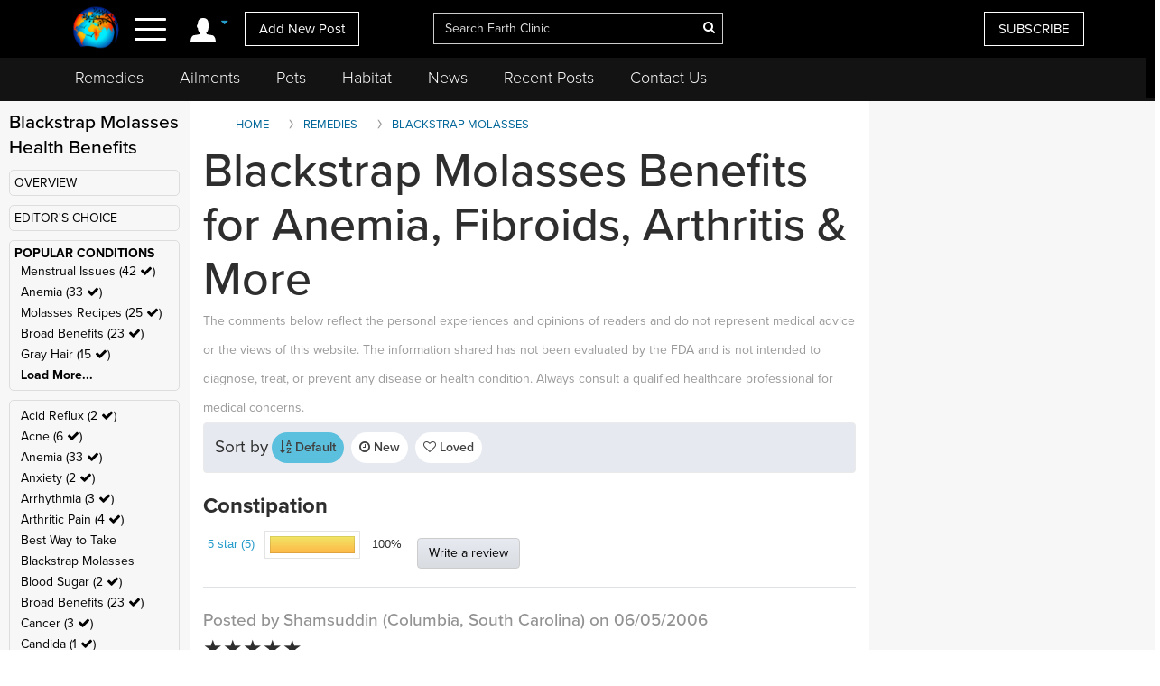

--- FILE ---
content_type: text/html; charset=UTF-8
request_url: https://www.earthclinic.com/remedies/molasses7.html
body_size: 30871
content:
<!DOCTYPE html>
<html dir="ltr">
<head>
  <meta http-equiv="Cache-control" content="public">
  
<meta http-equiv="content-language" content="en-us">
<meta property="fb:app_id" content="906963872753645" />
<link href="/assets/images/774605510e7c65f6e12950ca622549ae_favicon.ico" rel="icon" type="image/x-icon" />
<script>var themeHasJQuery = !!window.jQuery;</script>
<script type="text/javascript" src="/assets/js/jquery.js?1.0.989"></script>
<script>window._$ = jQuery.noConflict(themeHasJQuery);</script>
<meta name="viewport" content="width=device-width, initial-scale=1.0">
<link rel="stylesheet" href="/assets/css/bootstrap.min.css?1.0.989" media="screen" />
<script type="text/javascript" src="/assets/js/bootstrap.min.js?1.0.989"></script>
<!--[if lte IE 9]>
<link rel="stylesheet" href="/assets/css/layout.ie.css?1.0.989">
<script src="/assets/js/layout.ie.js?1.0.989"></script>
<![endif]-->
<link class="" href='//fonts.googleapis.com/css?family=Droid+Sans:regular,700|Open+Sans:300,300italic,regular,italic,600,600italic,700,700italic,800,800italic&subset=latin' rel='stylesheet' type='text/css'>
<link rel="stylesheet" href="https://www.earthclinic.com/assets/css/style.min.css?1.68">
<script type="text/javascript" src="/assets/js/layout.core.js"></script>
<script src="/assets/js/CloudZoom.js?1.0.989"></script>
<script src="/assets/js/script.js?1.1.013"></script>
<script src="/assets/js/header-scripts.js?1.22"></script>
<meta charset="utf-8">
<link rel="stylesheet" href="https://cdnjs.cloudflare.com/ajax/libs/font-awesome/4.5.0/css/font-awesome.min.css">
<script src="https://ajax.googleapis.com/ajax/libs/jqueryui/1.10.3/jquery-ui.min.js"></script>
 <link rel="stylesheet" href="/assets/css/jquery-ui.css">
<link rel="stylesheet" href="https://use.typekit.net/tqx2qhs.css">
<!-- Google tag (gtag.js) -->
<script async src="https://www.googletagmanager.com/gtag/js?id=G-W1LY7SLR5V"></script>
<script>
  window.dataLayer = window.dataLayer || [];
  function gtag(){dataLayer.push(arguments);}
  gtag('js', new Date());

  gtag('config', 'G-W1LY7SLR5V');
</script>
<script type="text/javascript">

  var _gaq = _gaq || [];
  _gaq.push(['_setAccount', 'UA-257479-3']);
  _gaq.push(['_trackPageview']);

  (function() {
    var ga = document.createElement('script'); ga.type = 'text/javascript'; ga.async = true;
    ga.src = ('https:' == document.location.protocol ? 'https://ssl' : 'http://www') + '.google-analytics.com/ga.js';
    var s = document.getElementsByTagName('script')[0]; s.parentNode.insertBefore(ga, s);
  })();

</script>
<script>
function goin(user,pass)
{
	xmlHttp=GetXmlHttpObject2()
	if (xmlHttp==null)
	{
		alert ("Browser does not support HTTP Request")
		return
	}
	var url="https://www.earthclinic.com/signin-process.php";

	xmlHttp.onreadystatechange=stateChanged2	
	xmlHttp.open("POST",url,true);
	xmlHttp.setRequestHeader("Content-type","application/x-www-form-urlencoded");
	xmlHttp.send("sub1=sub1&email="+user+"&pass="+pass);	
}
function stateChanged2()
{
	if (xmlHttp.readyState==4 || xmlHttp.readyState=="complete")
	{
		document.getElementById("signintitle").innerHTML=xmlHttp.responseText; if(xmlHttp.responseText.search("Welcome")==0){ location.reload(); };
	}
}
function GetXmlHttpObject2()
{
	var xmlHttp=null;
	try
	{
		// Firefox, Opera 8.0+, Safari
		xmlHttp=new XMLHttpRequest();
	}
	catch (e)
	{
		//Internet Explorer
		try
		{
			xmlHttp=new ActiveXObject("Msxml2.XMLHTTP");
		}
		catch (e)
		{
			xmlHttp=new ActiveXObject("Microsoft.XMLHTTP");
		}
	}
	return xmlHttp;

   }
</script>
<script async src="https://pagead2.googlesyndication.com/pagead/js/adsbygoogle.js"></script>
<script>
     (adsbygoogle = window.adsbygoogle || []).push({
          google_ad_client: "ca-pub-2476760853251960"
     });
</script>
<!-- newsletter -->
<script id="mcjs">//!function(c,h,i,m,p){m=c.createElement(h),p=c.getElementsByTagName(h)[0],m.async=1,m.src=i,p.parentNode.insertBefore(m,p)}(document,"script","https://chimpstatic.com/mcjs-connected/js/users/4ee430e801c7be0ca62527784/a6101fe91f73a6d0aee46af29.js");</script>
<!-- Clarity tracking code bsfc6qfrze -->
<script type="text/javascript">
    (function(c,l,a,r,i,t,y){
        c[a]=c[a]||function(){(c[a].q=c[a].q||[]).push(arguments)};
        t=l.createElement(r);t.async=1;t.src="https://www.clarity.ms/tag/"+i;
        y=l.getElementsByTagName(r)[0];y.parentNode.insertBefore(t,y);
    })(window, document, "clarity", "script", "57gnws3pak");
</script>
<style>
@media print {
  header {
    display:none;
  }
  .has-sticky-left {
    display:none !important;
  }
}
</style>

<meta content="text/html; charset=UTF-8" http-equiv="Content-Type" />
<meta http-equiv="X-UA-Compatible" content="IE=edge,chrome=1"/>

<title>Blackstrap Molasses Benefits for Anemia, Fibroids, Arthritis & More </title>
<meta name="description" content="Constipation, Contraindications and Dental Numbing for Molasses Cures.">
<meta name="keywords" content="molasses, blackstrap molasses, health benefits, anemia, molasses recipes, constipation, diarrhea">
    <meta property="og:image" content="https://www.earthclinic.com/images/pages/molasses.jpg" />
<meta property="og:type" content="website" /> 
<meta property="og:url" content="https://www.earthclinic.com/remedies/molasses7.html" />
<meta property="og:title" content="Blackstrap Molasses Benefits for Anemia, Fibroids, Arthritis & More" />
<meta property="og:description" content="Constipation, Contraindications and Dental Numbing for Molasses Cures." />
<meta property="article:author" content="https://www.earthclinic.com/about.html">
<meta name="article:modified_time"  content="1763868087"> <!-- UTC -->
<meta name="google-site-verification" content="OXgdJQamojqDfPtmWI0C28LXNyOGgnnRW6V4OTC-koE" />
<script type="text/javascript" src="https://ajax.googleapis.com/ajax/libs/jquery/1.9.1/jquery.min.js"></script>

<script type="text/javascript" src="https://www.earthclinic.com/js/jquery-ui.min.js"></script>


<script>
if (window != top) parent.location.href = window.location;
</script>
<script type="text/javascript">
<!--
function replyToPost(pageId, postId, postTitle, postType)
{
	var url = "/contactus.php?action=" + postType + "&pid=" + pageId + "&id=" + postId + "&title=" + postTitle;
	var options = 'width=1025,height=750,status:0,toolbar:0,menubar:0,location:0,scrollbars=yes,resizable=yes';
	var myWindow=window.open(url,"",options);
	myWindow.focus(); 
}
function suggestFeedback(aid){
LeftPosition = (screen.width) ? (screen.width-200)/2 : 0;
TopPosition = (screen.height) ? (screen.height-100)/2 : 0;
	var url = "/suggestfeedback.php?aid=" + aid;
	var options = 'width=640,height=290,top='+TopPosition+',left='+LeftPosition+',status:0,toolbar:0,menubar:0,location:0,scrollbars=no,resizable=no';
	var myWindow=window.open(url,"",options);
	myWindow.focus(); 
}
function followThisTreatment(tid)
{
LeftPosition = (screen.width) ? (screen.width-200)/2 : 0;
TopPosition = (screen.height) ? (screen.height-100)/2 : 0;
	var url = "/followtreatment.php?tid=" + tid;
	var options = 'width=850,height=175,top='+TopPosition+',left='+LeftPosition+',status:0,toolbar:0,menubar:0,location:0,scrollbars=no,resizable=no';
	var myWindow=window.open(url,"",options);
	myWindow.focus(); 
}
function followThisTedNeeded(pid, aid)
{
	$( "#followdialog" ).dialog();
	document.getElementById("followdialog").innerHTML="Loading...";
	var url = "https://www.earthclinic.com/assets/data/postsactions/followtedneeded.php?pid=" + pid + "&aid=" + aid;
	$( "#followdialog" ).load( url );
}
function MM_openBrWindow(theURL,winName,features) { //v2.0
  window.open(theURL,winName,features);
}
function printPost(postId, postType, printurl)
{
	var url = "/printpost.php?action=" + postType + "&id=" + postId + "&printurl=" + printurl;
	var options = 'width=800,height=650,status:0,toolbar:0,menubar:0,location:0,scrollbars=yes,resizable=yes';
	var myWindow=window.open(url,"",options);
	myWindow.focus(); 
}
//-->
</script>

<script type="text/javascript">
  $(document).ready(function () {
//    $('.heartbutton').click(function () {
//		$( "#logindialog" ).dialog();
//        document.getElementById("signinfor").innerHTML="love";
//        return false;
//   });
    $('.followlink').click(function () {
        $( "#logindialog" ).dialog();
		 document.getElementById("signinfor").innerHTML="follow";
        return false;
    });
});
function followThis(pid, aid)
{
	$( "#followdialog" ).dialog();
	document.getElementById("followdialog").innerHTML="Loading...";
	var url = "/assets/data/postsactions/follow.php?pid=" + pid + "&aid=" + aid;
	//var myWindow=window.open(url,"",options);
	$( "#followdialog" ).load( url );
	//myWindow.focus(); 
}
function followThisRemediesNeeded(pid, aid)
{
	$( "#followdialog" ).dialog();
	document.getElementById("followdialog").innerHTML="Loading...";
	var url = "/assets/data/postsactions/followremediesneeded.php?pid=" + pid + "&aid=" + aid;
	$( "#followdialog" ).load( url );
}
function flagPost(pageId, postId, postTitle, postType)
{
	$( "#followdialog" ).dialog();
	document.getElementById("followdialog").innerHTML="Loading...";
	var url = "https://www.earthclinic.com/assets/data/postsactions/flag.php?action=" + postType + "&pid=" + pageId + "&id=" + postId + "&title=" + encodeURIComponent(postTitle);
	$( "#followdialog" ).load( url );
}
function sharePost(shareUrl, id, type)
{
	$( "#followdialog" ).dialog();
	if ($('#followdialog').dialog('isOpen') === true) {
    	$( "#followdialog" ).dialog("destroy");
	}
	$( "#followdialog" ).dialog();
	document.getElementById("followdialog").innerHTML="Loading...";
	var url = "https://www.earthclinic.com/assets/data/postsactions/sharepost.php?url=" + encodeURIComponent(shareUrl) + "&id=" + id + "&type=" + type;
	$( "#followdialog" ).load( url );
}
</script>
<link href="https://cdn.datatables.net/1.10.12/css/dataTables.bootstrap.min.css" rel="stylesheet" />
<script src="https://cdn.datatables.net/1.10.12/js/jquery.dataTables.min.js"></script>
<script src="https://cdn.datatables.net/1.10.12/js/dataTables.bootstrap.min.js"></script>  <link rel="stylesheet" href="/assets/css/posts.css?1.2.7">
  
  <style>
    /* sort by styles */
    .btn-sort {
      margin-right: 8px;
      position: relative;
      border: 1px solid transparent;
      color: #404040;
      font-weight: 600;
      fill: #3f4041 min-height: unset;
      min-width: unset;
      padding: 6px 8px;
      border-radius: 20px;
    }
    .sort-wrapper {
      background-color: #e6e9ef;
      border: 1px solid #eaeaea;
      border-radius: 4px;
      box-sizing: border-box;
      display: -ms-flexbox;
      display: flex;
      -ms-flex-flow: row nowrap;
      flex-flow: row nowrap;
      -ms-flex-pack: start;
      justify-content: flex-start;
      margin-bottom: 16px;
      padding: 10px 12px;
    }
    /* end sort by styles */
    @media (max-width: 1199px) {
      .bd-columnwrapper-82 {
        order: 0;
      }
      .bd-layoutcolumn-82 {
        display: block !important;
      }
      .bd-layoutcolumn-81 {
        background-color: #fff;
      }
    }
    @media (max-width: 991px) {
      .bd-columnwrapper-80 {
        order: 0;
      }
      .bd-columnwrapper-82 {
        order: 1;
      }
      .bd-columnwrapper-81 {
        order: 2;
      }
      #topleftad2 {
        display: none;
      }
      .quick-links {
        text-align: center;
        padding-top: 20px;
        display: inline-block;
        width: 100%;
      }
      .quick-links .btn-group {
        float: none;
      }
    }

    .share-buttons .fa {
      font-size: 25px;
    }
    .share-buttons img {
      width: 21.6px;
      height: auto;
      padding-bottom: 8.9px;
    }
    .grandchildpost {
      padding-left: 5%;
    }
    .grandchildpost #comment {
      background-color: #FFF;
    }
    :target:before {
      content: "";
      display: block;
      height: 112px;
      /* fixed header height*/
      margin: -112px 0 0;
      /* negative fixed header height */
    }
  </style>
      <link href="/assets/css/rightnavscroll.css?1.14" rel="stylesheet" />
    <!-- 0 -->
    <style type="text/css">
    li[role="anchor"]:after {
      top: 5px;
      height: 28px;
      width: 1px;
      content: "";
      background-color: #d4d4d4;
      position: absolute;
      bottom: 0;
      margin: auto;
      left: 0px;
    }
    li[role="anchor"] {
      margin: 2px
    }
    #intro ul:not([class]) {
      list-style: none;
    }
    #intro ul:not([class]) li::before {
      content: "\2022";
      /* Unicode bullet symbol */
      color: #0fa2cf;
      font-weight: bold;
      padding-right: 10px;
    }

    #intro ul:not([class]) li {
      padding: 5px 10px 9px 0;
      color: #333;
    }
    .notify {
      color: #cd1313;
    }
    #introImg {
      max-width: 100%;
      float: left;
      margin-right: 25px;
      margin-bottom: 10px;
    }
    .post-intro-btns {padding-top:10px;text-align:center;}
    .post-intro-btns .btn {font-size: 18px;}
    @media (min-width: 992px) {
      .bd-columnwrapper-82 {
        padding: 0 1px 0 15px;
        background-color: #f7f7f7;
      }
      .bd-columnwrapper-81 {
        padding: 0 15px 0 15px;
      }
      .bd-columnwrapper-80 {
        padding: 25px;
        background-color: #f7f7f7;
      }
      #introImg {
        max-width: 300px !important;
        margin-top: 38px !important;
      }
      .post-intro-btns {text-align:right;}
      .post-intro-btns .btn {font-size: 15px;}
    }
  </style>
  <script src="/assets/js/heart.js"></script>
  <meta name="disclaimer" content="The comments below reflect the personal experiences and opinions of readers and do not constitute medical advice. The information provided is not evaluated by medical professionals and should not replace professional healthcare guidance. Always consult a qualified healthcare provider for medical concerns.">
</head>
<body class="bd-body-7  bootstrap bd-pagebackground bd-margins">
  <div class="canvas" canvas="container">
<!-- start canvas -->

<header class=" bd-headerarea-1 bd-margins">
  <meta charset="ibm866">
  <section class=" bd-section-11 hidden-xsnone bd-page-width bd-tagstyles " id="section11" data-section-title="Natural Remedies">
    <div class="bd-container-inner clearfix">
      <div class=" bd-layoutcontainer-16 bd-columns bd-no-margins">
        <div class="bd-container-inner">
          <div class="container-fluid">
            <div class="row 

 bd-row-flex 

 bd-row-align-middle">
              <div class=" bd-columnwrapper-45 
 col-lg-4
 col-md-4
 col-sm-4
 col-xs-3">
                <div class="hidden-xs">
                                    <div class="bd-layoutcolumn-45 bd-no-margins bd-column" >
                    <div class="bd-vertical-align-wrapper" style="text-align:center;"><a class=" bd-logo-4" href="/" title="Natural Home Remedies Earth Clinic"> <img class="bd-imagestyles ec-logo" src="https://www.earthclinic.com/assets/images/ec-icon-logo.png" alt="Holistic Health and Alternative Medicine - Earth Clinic" > </a></div>
                  </div>
                                  </div>
                <div class="bd-layoutcolumn-45 bd-column">
                  <div class="">
                                        <div class="bd-container-inner bd-content-element hidden-xs">
                                            <span class="account-login">
                      <div class="margin-bottom">
                        <div class="btn-group"> <a class="btn dropdown-toggle" data-toggle="dropdown" href="#" aria-expanded="false"><img src="https://www.earthclinic.com/assets/imgs/member-icon.svg" alt="Member Menu"> <span class="fa fa-caret-down" style="font-size: 13px;position: relative;top: -10px;" title="Toggle dropdown menu"></span> </a>
                          <ul class="dropdown-menu" style="border-radius:0px;">
                            <li style="text-align:center;">
                              <input type="reset" class="bd-linkbutton-4 bd-button-39 bd-content-element" onClick="opensigninpopup();" value="Sign in">
                            </li>
                            <li><a href="/register.html"><i class="fa fa-user-plus fa-fw"></i> I want to <span class="underline">signup</span></a></li>
                            <li><a href="https://www.earthclinic.com/contactus.html"><i class="fa fa-pencil fa-fw"></i> <span class="">Add New Post</span></a></li>
                            <li><a href="https://www.earthclinic.com/mailchimp-form.php"><i class="fa fa-newspaper-o fa-fw"></i> <span class="">Subscribe</span></a></li>
                            <li><a href="https://www.paypal.com/cgi-bin/webscr?cmd=_s-xclick&hosted_button_id=YGUH6PSZDDLA6&source=url" target="_blank"><i class="fa fa-heart-o fa-fw"></i> <span class="">Support Us</span></a></li>
                          </ul>
                        </div>
                      </div>
                      </span>
                                            </span> </div>
                    <nav> <span class="navbar-toggler-icon">
                      <div id="nav-icon4"> <span></span> <span></span> <span><!--<div class="menubtn">MENU</div>--></span> </div>
                      </span> </nav>
                    <script>
jQuery(function(){
    jQuery('.btn-group').hover(function() {
        jQuery(this).addClass('open');
    },
    function() {
        jQuery(this).removeClass('open');
    });
});

jQuery(document).ready(function(){
    jQuery('#nav-icon4').click(function () {
      if ( jQuery( "#navbarToggleExternalContent" ).first().is( ":hidden" ) ) {
        jQuery( "#navbarToggleExternalContent" ).show();
      } else {
        jQuery( "#navbarToggleExternalContent" ).hide();
      }
    });

	jQuery('#nav-icon4').click(function(){
		jQuery(this).toggleClass('open');
		jQuery("body").toggleClass('posfixed');
	});

});</script> 
                  </div>
                  <div class="bd-layoutcolumn-45">
                    <div class="header-link"> 
                      <a href="/contactus.html" class="hidden-xs bd-button-21 bd-content-element">Add New Post</a> </div>
                  </div>
                </div>
              </div>
              <div class=" bd-columnwrapper-52 
 col-lg-4
 col-md-4
 col-sm-4
 col-xs-6">
                <div class="bd-layoutcolumn-52 bd-background-width  bd-column" >
                  <div class="bd-vertical-align-wrapper">
                    <form action="https://www.earthclinic.com/search.php" method="get" id="cse-search-box" class=" bd-search-4 form-inline hidden-xs" name="ecsearchwg">
                                          <input type="hidden" name="cx" value="partner-pub-2476760853251960:il5bssxjneo" />
                      <input type="hidden" name="cof" value="FORID:10" />
                      <input type="hidden" name="ie" value="ISO-8859-1" />
                      <div class="bd-container-inner">
                        <div class="bd-search-wrapper">
                          <input type="text" autocomplete="off" class=" bd-bootstrapinput-6 form-control input-lg" name="q" value="" placeholder="Search Earth Clinic" id="headersearch" style="padding-right: 30px;max-width: 321px;" />
                          <input type="hidden" name="sa" />
                                                    <a href="#" class="" link-disable="true" ><i class="fa fa-search" aria-hidden="true" style="margin-left: -30px; color:#fff;"></i></a>
                                                  </div>
                      </div>
                    </form>
                    <img class="bd-imagestyles ec-logo hidden-sm  hidden-md  hidden-lg" src="https://www.earthclinic.com/assets/images/earthclinic-logo.png" alt="Holistic Health and Alternative Medicine - Earth Clinic" > </div>
                </div>
              </div>
              
              <div class=" bd-columnwrapper-49 
		col-lg-4 
		col-md-4 
		col-sm-3
		col-xs-3" style="padding-right: 0;">
                <div class="bd-layoutcolumn-49 bd-column" >
                                    <div class="bd-vertical-align-wrapper">
                    <div class="hidden-xs hidden-sm"> <a href="https://www.earthclinic.com/mailchimp-form.php" class=" bd-button-21 bd-content-element" target="_blank" data-toggle="tooltip" title="Join Earth Clinic subscribers list for Articles, Top Post of the Week and Special Offers of authentic products from around the world!">SUBSCRIBE</a>
                                          </div>
                                        <div class="bd-container-inner bd-content-element hidden-md hidden-sm  hidden-lg">
                                            <div class="margin-bottom">
                        <div class="btn-group dropleft"> <a class="btn dropdown-toggle" data-toggle="dropdown" href="#" aria-expanded="false" style="padding:0;background:none;border:none;font-size:24px;"><img src="https://www.earthclinic.com/assets/imgs/member-icon.svg" alt="Member Menu"> <span class="fa fa-caret-down" style="font-size: 13px;position: relative;top: -10px;" title="Toggle dropdown menu"></span> </a>
                          <ul class="dropdown-menu dropdown-menu-right" style="border-radius:0px;">
                            <li style="text-align:center;">
                              <input type="reset" class="bd-linkbutton-4 bd-button-39 bd-content-element" onClick="opensigninpopup();" value="Sign in">
                            </li>
                            <li><a href="/register.html"><i class="fa fa-user-plus fa-fw"></i> I want to <span class="underline">signup</span></a></li>
                            <li><a href="https://www.earthclinic.com/contactus.html"><i class="fa fa-pencil fa-fw"></i> <span class="">Add New Post</span></a></li>
                            <li><a href="https://www.earthclinic.com/mailchimp-form.php"><i class="fa fa-newspaper-o fa-fw"></i> <span class="">Subscribe</span></a></li>
                          </ul>
                        </div>
                      </div>
                                          </div>
                  </div>
                </div>
              </div>
            </div>
          </div>
        </div>
      </div>
    </div>
  </section>
  <section class=" bd-section-17 hidden-xs bd-page-width bd-tagstyles" id="section17" style="top:64px;position:fixed;background-color:#131313;    z-index: 999;width: 100%;">
    <div class="bd-container-inner bd-margins clearfix">
      <div class=" bd-layoutcontainer-20 bd-columns bd-no-margins">
        <div class="bd-container-inner">
          <div class="container-fluid" style="margin-left:0;">
            <div class="row ">
              <div class="bd-columnwrapper-54 col-lg-12 col-md-12 col-sm-12" style="background-color:#131313;">
                <div class="bd-layoutcolumn-54 bd-column">
                  <div class="bd-vertical-align-wrapper">
                    <nav class=" bd-hmenu-6" data-responsive-menu="true" data-responsive-levels="expand on click">
                      <div class="navbar-collapse collapse">
                        <div class=" bd-horizontalmenu-3 clearfix">
                          <div class="bd-container-inner">
                            <ul class=" bd-menu-5 nav nav-pills navbar-left">
                              <li class=" bd-menuitem-20 
 bd-submenu-icon-only"> <a title="Remedies" href="https://www.earthclinic.com/remedies-all-natural.html" onClick="window.location.href = '/remedies-all-natural.html';">Remedies</a>
                                <div class="bd-menu-6-popup">
                                  <ul class=" bd-menu-6">
                                    <li class=" bd-menuitem-21"> <a title="Natural Remedies" href="https://www.earthclinic.com/remedies-all-natural.html">All Remedies</a> </li>
                                    <li class=" bd-menuitem-21"> <a title="Ted" href="http://ted.earthclinic.com/">Ted's Remedies</a> </li>
                                  </ul>
                                </div>
                              </li>
                              <li class=" bd-menuitem-20 
 bd-submenu-icon-only"> <a title="Ailments" href="https://www.earthclinic.com/ailments.html" onClick="window.location.href = '/ailments.html';">Ailments</a> </li>
                              <li class=" bd-menuitem-20 bd-submenu-icon-only"> <a title="Pets" href="https://www.earthclinic.com/pets.html" onClick="window.location.href = '/pets.html';">Pets</a>
                                <div class="bd-menu-6-popup">
                                  <ul class=" bd-menu-6">
                                    <li class=" bd-menuitem-21"> <a title="Remedies for Pets" href="https://www.earthclinic.com/pets.html" target="_blank">Pet Ailments</a> </li>
                                    <li class=" bd-menuitem-21"> <a title="Pet Remedies" href="https://www.earthclinic.com/pet-remedies.php" >Pet Remedies</a> </li>
                                  </ul>
                                </div>
                              </li>
                              <li class=" bd-menuitem-20 bd-submenu-icon-only"> <a title="Pets" href="https://habitat.earthclinic.com" onClick="window.location.href = 'https://habitat.earthclinic.com';">Habitat</a>
                                <div class="bd-menu-6-popup">
                                  <ul class=" bd-menu-6">
                                    <li class=" bd-menuitem-21"> <a title="Remedies for Pets" href="https://habitat.earthclinic.com/animals/" target="_blank">Animals</a> </li>
                                    <li class=" bd-menuitem-21"> <a title="Remedies for Pets" href="https://habitat.earthclinic.com/birds/" target="_blank">Birds</a> </li>
                                    <li class=" bd-menuitem-21"> <a title="Remedies for Pets" href="https://habitat.earthclinic.com/insects/" target="_blank">Insects</a> </li>
                                    <li class=" bd-menuitem-21"> <a title="Remedies for Pets" href="https://habitat.earthclinic.com/plants/" target="_blank">Plants</a> </li>
                                    <li class=" bd-menuitem-21"> <a title="Remedies for Pets" href="https://habitat.earthclinic.com/marine-life/" target="_blank">Marine Life</a> </li>
                                  </ul>
                                </div>
                              </li>
                              <li class=" bd-menuitem-20 
 bd-submenu-icon-only"> <a title="News" href="https://www.earthclinic.com/news.html" onClick="window.location.href = '/news.html';">News</a> </li>
                              <li class=" bd-menuitem-20 
 bd-submenu-icon-only"> <a title="Recent Posts" href="https://www.earthclinic.com/latest_posts.html" onClick="window.location.href = '/latest_posts.html';">Recent Posts</a> </li>
                              <li class=" bd-menuitem-20 
 bd-submenu-icon-only"> <a title="Contact Us" href="https://www.earthclinic.com/contactus.html" onClick="window.location.href = '/contactus.html';">Contact Us</a> </li>
                            </ul>
                          </div>
                        </div>
                      </div>
                    </nav>
                  </div>
                </div>
              </div>
            </div>
          </div>
        </div>
      </div>
    </div>
  </section>
</header>
<div class="navoverlay" id="navbarToggleExternalContent" style="display:none;"> 
  
  <!-- Links -->
  
  <ul class="row">
    <form action="https://www.earthclinic.com/search.php" method="get" id="cse-search-box" class="bd-search-4-xs form-inline " name="ecsearchwg">
          <input type="hidden" name="cx" value="partner-pub-2476760853251960:il5bssxjneo" />
      <input type="hidden" name="cof" value="FORID:10" />
      <input type="hidden" name="ie" value="ISO-8859-1" />
      <div class="bd-container-inner">
        <div class="bd-search-wrapper">
          <input type="text" class=" bd-bootstrapinput-6 form-control input-sm" name="q" value="" placeholder="Search" id="headersearch-sm" />
          <input type="hidden" name="sa" />
        </div>
      </div>
    </form>
    <li class="

		col-lg-5 

		col-md-4 

		col-sm-12

		hidden-xs hidden-md hidden-sm hidden-lg">
      <ul>
        <li class="dropdown-header menutitle">
          <h3>Menu</h3>
        </li>
        <li><a href="https://www.earthclinic.com/remedies-all-natural.html">Home Remedies A-Z</a></li>
        <li><a href="https://www.earthclinic.com/contactus.html">Add New Post</a></li>
        <li><a href="https://www.earthclinic.com/latest_posts.html">Latest Posts</a></li>
        <li><a href="http://eepurl.com/SJgYf" target="_blank">Newsletter</a></li>
        <li><a href="https://www.youtube.com/c/earthclinic" target="_blank">Videos</a></li>
        <li><a href="https://ted.earthclinic.com">Ted's Archive</a></li>
      </ul>
    </li>
    <li class="
		col-lg-5 
		col-md-4 
		col-sm-12">
      <ul>
                <li>
          <input type="reset" class="bd-linkbutton-4 bd-button-39 bd-content-element" onClick="opensigninpopup();" value="Sign in" style="max-width:200px;">
        </li>
        <li><a href="/register.html"><i class="fa fa-user-plus fa-fw"></i> Signup</a></li>
                <hr>
        <li><a href="https://www.earthclinic.com/ailments.html"><i class="fa fa-medkit" style="color: #ffe000;"></i>&nbsp Ailments </a></li>
        <li><a href="https://www.earthclinic.com/latest_posts.html"><i class="fa fa-clock-o" ></i>&nbsp Recent Posts </a></li>
        <li><a href="https://www.earthclinic.com/contactus.html"><i class="fa fa-pencil fa-fw" ></i>&nbsp Submit a Post </a></li>
        <hr>
        <li><a href="https://www.earthclinic.com/remedies-all-natural.html" data-toggle="tooltip" title="REMEDIES, HERBS, VITAMINS, MINERALS, AND SUPPLEMENTS"><i class="fa fa-leaf" style="color: #1cd232;"></i>&nbsp Remedies & More</a></li>
        <li><a href="https://www.earthclinic.com/cures/coronavirus.html "><i class="fa fa-stethoscope"></i>&nbsp COVID-19 Remedies</a></li>
        <li><a href="https://www.earthclinic.com/children.html" ><i class="fa fa-child" ></i>&nbsp Children's Remedies</a></li>
        <li><a href="https://www.earthclinic.com/beauty.html" ><i class="fa fa-diamond" ></i>&nbsp Beauty Remedies</a></li>
        <li><a href="https://ted.earthclinic.com/" ><i class="fa fa-male" ></i>&nbsp Ted's Archive</a></li>
        <li class="dropdown-header pets-title"><br>
          <h3><i class="fa fa-paw" aria-hidden="true"></i> Pets</h3>
        </li>
        <li><a href="https://www.earthclinic.com/latest_petposts.html">Latest Pet Posts</a></li>
        <li><a href="https://www.earthclinic.com/pets.html">Pet Ailments</a></li>
        <li><a href="https://www.earthclinic.com/pet-remedies.php">Pet Remedies</a></li
    >
        <hr>
        <li><a href="https://answers.earthclinic.com/" ><i class="fa fa-question-circle" ></i>&nbsp QA</a></li>
        <li><a href="https://www.earthclinic.com/donations.html" ><i class="fa fa-heart" style="color:#ff6767;"></i>&nbsp Support Us</a></li>
        <div style="margin:15px 0px;"> <a href="https://www.facebook.com/pages/Earth-Clinic/60803892726" class="ui-link"><img src="/assets/imgs/fb-icon.svg" alt="Facebook" class="footer-icon"></a> <a href="https://twitter.com/Earth_Clinic" class="ui-link"><img src="/assets/imgs/tw-icon.svg" alt="Twitter" class="footer-icon"></a> <a href="https://www.pinterest.com/earthclinic/" data-ajax="false" class="ui-link"><img src="/assets/imgs/pin-icon.svg" alt="Pintrest" class="footer-icon"></a> <a href="https://www.youtube.com/channel/UCP1FU3oLwAMRVfr9HaAg-fw" data-ajax="false" class="ui-link"><img src="/assets/imgs/youtube-icon.svg" alt="Youtube" class="footer-icon"></a> <a href="https://www.instagram.com/earthclinicofficial/" class="ui-link" target="_blank"><img src="/assets/imgs/inst-icon.svg" alt="Instagram" class="footer-icon"></a> </div>
        <li><a href="http://eepurl.com/SJgYf">Newsletter</a></li>
        <li><a href="https://www.youtube.com/c/earthclinic">Videos</a></li>
        <li><a href="https://www.earthclinic.com/earth-clinic-books.html">Books</a></li>
        <hr>
        <li><a href="/about.html">Who We Are</a></li>
        <li><a href="/copyright.html">Reprints and Permissions</a></li>
        <li><a href="https://ted.earthclinic.com">Ted's Archive</a></li>
      </ul>
    </li>
    <li class="

		col-lg-7 

		col-md-8 

		col-sm-12">
      <ul class="healthtopics">
        <li class="dropdown-header healthtopicstitle">
          <h3>Health Ailments</h3>
        </li>
        <li><a href="https://www.earthclinic.com/ailments.html">All Conditions A-Z</a></li>
        <li><a href="https://www.earthclinic.com/cures/acid_reflux.html">Acid Reflux</a></li>
        <li><a href="https://www.earthclinic.com/cures/adhd.html">ADHD</a></li>
        <li><a href="https://www.earthclinic.com/cures/allergies.html">Allergies</a></li>
        <li><a href="https://www.earthclinic.com/cures/alzheimers-disease-dementia-treatment.html">Alzheimer's | Dementia</a></li>
        <li><a href="https://www.earthclinic.com/remedies/borax.html">Borax</a></li>
        <li><a href="https://www.earthclinic.com/cures/cancer.html">Cancer</a></li>
        <li><a href="https://www.earthclinic.com/cures/chronic-pain-syndrome.html">Chronic Pain</a></li>
        <li><a href="https://www.earthclinic.com/cures/flu.html">Colds and Flu</a></li>
        <li><a href="https://www.earthclinic.com/cures/copd-treatment-chronic-obstructive-pulmonary-disease.html">COPD</a></li>
        <li><a href="https://www.earthclinic.com/cures/coronavirus.html">Coronavirus</a></li>
        <li><a href="https://www.earthclinic.com/cures/crohns-disease.html">Crohn's Disease</a></li>
        <li><a href="https://www.earthclinic.com/cures/depression.html">Depression</a></li>
        <li><a href="https://www.earthclinic.com/cures/fibromyalgia.html">Fibromyalgia</a></li>
        <li><a href="https://www.earthclinic.com/cures/erectile-dysfunction.html">Erectile Dysfunction</a></li>
        <li><a href="https://www.earthclinic.com/cures/heart-disease-prevention.html">Heart Disease</a></li>
        <li><a href="https://www.earthclinic.com/cures/cholesterol.html">High Cholesterol</a></li>
        <li><a href="https://www.earthclinic.com/cures/ibs-irritable-bowel-syndrome.html">IBS</a></li>
        <li><a href="https://www.earthclinic.com/cures/pulmonary-fibrosis-lung-disease-remedies.html">IPF</a></li>
        <li><a href="https://www.earthclinic.com/cures/menopause.html">Menopause</a></li>
        <li><a href="https://www.earthclinic.com/cures/osteoarthritis.html">Osteoarthritis</a></li>
        <li><a href="https://www.earthclinic.com/cures/psoriasis.html">Psoriasis</a></li>
        <li><a href="https://www.earthclinic.com/cures/sinus_infection.html">Sinus Infections</a></li>
        <li><a href="https://www.earthclinic.com/cures/diabetes-type-ii-treatment.html">Type II Diabetes</a></li>
      </ul>
    </li>
  </ul>
</div>
  <!-- class=" bd-stretchtobottom-2 bd-stretch-to-bottom" -->
  <div data-control-selector=".bd-content-12">
    <div class=" bd-content-12 bd-page-width   bd-margins">
        
      <div class=" bd-htmlcontent-9 bd-margins" data-page-id="page.34">
        <section class=" bd-section-4 bd-page-width bd-tagstyles " id="section4" data-section-title="PostsPageContainer">
          <div class="bd-container-inner bd-margins clearfix">
            <div class=" bd-layoutcontainer-22 bd-columns bd-no-margins">
              <div class="bd-container">
                <div class="fluid">
                  <div class="row
 bd-row-flex
 bd-row-align-top">
                                          
                        <div class=" bd-columnwrapper-82 has-sticky-left col-lg-2 col-md-3 col-sm-12">
                          <div class="bd-layoutcolumn-82 bd-column">
                            <div class="bd-vertical-align-wrapper">
                              <div class=" bd-customhtml-32 bd-tagstyles bd-custom-bulletlist bd-no-margins">
                                <div class="bd-container-inner bd-content-element">
                                                                      <a name="left-toc"></a>
                                                                          <h4 class="left-toc-h4">Blackstrap Molasses                                                                                                                            <br>
                                          Health Benefits                                                                              </h4>
                                                                        <ul class="vpostsmenu">

<li class="toc-li-highlight-bg"><a href="/remedies/molasses.html#intro" class="intro">
  OVERVIEW  </a></li>

<li class="toc-li-highlight-bg"><a href="/remedies/molasses-editors-choice.html" class="echoice">
  EDITOR'S CHOICE  </a></li>
<li><a class="expanded" href="#" onClick="javascript:$('#mpToc').toggle('slow');if($(this).hasClass('expanded')){ $(this).addClass('collapsed').removeClass('expanded');}else{$(this).addClass('expanded').removeClass('collapsed');}; return false;" id="mostpopularremediestoc" ><strong>POPULAR CONDITIONS</strong></a>
			<ul id="mpToc" style="display:block;"><li class="mpToc"><a href="https://www.earthclinic.com/Redirect.php?ref=toc&pageLink=/remedies/molasses.html&pop=1&name=menstrualissues_186036">Menstrual Issues (42 <i class="fa fa-check" aria-hidden="true"></i>)</a></li><li class="mpToc"><a href="https://www.earthclinic.com/Redirect.php?ref=toc&pageLink=/remedies/molasses.html&pop=1&name=anemia_204266">Anemia (33 <i class="fa fa-check" aria-hidden="true"></i>)</a></li><li class="mpToc"><a href="https://www.earthclinic.com/Redirect.php?ref=toc&pageLink=/remedies/molasses.html&pop=1&name=molassesrecipes_192391">Molasses Recipes (25 <i class="fa fa-check" aria-hidden="true"></i>)</a></li><li class="mpToc"><a href="https://www.earthclinic.com/Redirect.php?ref=toc&pageLink=/remedies/molasses.html&pop=1&name=bb_211149">Broad Benefits (23 <i class="fa fa-check" aria-hidden="true"></i>)</a></li><li class="mpToc"><a href="https://www.earthclinic.com/Redirect.php?ref=toc&pageLink=/remedies/molasses.html&pop=1&name=grayhair_161852">Gray Hair (15 <i class="fa fa-check" aria-hidden="true"></i>)</a></li><li class="mpToc loadmorebtn" style=""><a onclick="jQuery('.loadmorebtn10').show('fast');jQuery('.loadmorebtn').hide('fast');jQuery('.loadmore').toggle('fast');"><b>Load More...</b></a></li><li class="mpToc loadmore" style="display:none;"><a href="https://www.earthclinic.com/Redirect.php?ref=toc&pageLink=/remedies/molasses.html&pop=1&name=fibroids_200760">Fibroids (13 <i class="fa fa-check" aria-hidden="true"></i>)</a></li><li class="mpToc loadmore" style="display:none;"><a href="https://www.earthclinic.com/Redirect.php?ref=toc&pageLink=/remedies/molasses.html&pop=1&name=energy_149448">Energy (6 <i class="fa fa-check" aria-hidden="true"></i>)</a></li><li class="mpToc loadmore" style="display:none;"><a href="https://www.earthclinic.com/Redirect.php?ref=toc&pageLink=/remedies/molasses.html&pop=1&name=acne_91923">Acne (6 <i class="fa fa-check" aria-hidden="true"></i>)</a></li><li class="mpToc loadmore" style="display:none;"><a href="https://www.earthclinic.com/Redirect.php?ref=toc&pageLink=/remedies/molasses.html&pop=1&name=constipation_20886">Constipation (5 <i class="fa fa-check" aria-hidden="true"></i>)</a></li><li class="mpToc loadmore" style="display:none;"><a href="https://www.earthclinic.com/Redirect.php?ref=toc&pageLink=/remedies/molasses.html&pop=1&name=skin_141947">Skin (5 <i class="fa fa-check" aria-hidden="true"></i>)</a></li></ul></li>		<li><a class="collapsed" href="javascript:void(0);" onclick="javascript:$('#fullToc').toggle('slow');if($(this).hasClass('expanded')){ $(this).addClass('collapsed').removeClass('expanded');}else{$(this).addClass('expanded').removeClass('collapsed');};$('#tocscroll').animate({scrollTop: 262}, 1000); return false;" target="_blank"><strong></strong></a><ul id="fullToc">    <li>
                  <a href="/remedies/molasses.html#acidreflux">
            Acid Reflux (2 <i class="fa fa-check" aria-hidden="true"></i>)            </a>
            </li>
                <li>
                  <a href="/remedies/molasses.html#acne">
            Acne (6 <i class="fa fa-check" aria-hidden="true"></i>)            </a>
            </li>
                <li>
                  <a href="/remedies/molasses.html#anemia">
            Anemia (33 <i class="fa fa-check" aria-hidden="true"></i>)            </a>
            </li>
                <li>
                  <a href="/remedies/molasses3.html#anxiety">
            Anxiety (2 <i class="fa fa-check" aria-hidden="true"></i>)            </a>
            </li>
                <li>
                  <a href="/remedies/molasses3.html#arrhythmia">
            Arrhythmia (3 <i class="fa fa-check" aria-hidden="true"></i>)            </a>
            </li>
                <li>
                  <a href="/remedies/molasses4.html#arthriticpain">
            Arthritic Pain (4 <i class="fa fa-check" aria-hidden="true"></i>)            </a>
            </li>
                <li>
                  <a href="/remedies/molasses4.html#best">
            Best Way to Take Blackstrap Molasses             </a>
            </li>
                <li>
                  <a href="/remedies/molasses4.html#bloodsugar">
            Blood Sugar (2 <i class="fa fa-check" aria-hidden="true"></i>)            </a>
            </li>
                <li>
                  <a href="/remedies/molasses4.html#bb">
            Broad Benefits (23 <i class="fa fa-check" aria-hidden="true"></i>)            </a>
            </li>
                <li>
                  <a href="/remedies/molasses6.html#cancer">
            Cancer (3 <i class="fa fa-check" aria-hidden="true"></i>)            </a>
            </li>
                <li>
                  <a href="/remedies/molasses6.html#candida">
            Candida (1 <i class="fa fa-check" aria-hidden="true"></i>)            </a>
            </li>
                <li>
                  <a href="/remedies/molasses6.html#cankersores">
            Canker Sores (1 <i class="fa fa-check" aria-hidden="true"></i>)            </a>
            </li>
                <li>
                  <a href="/remedies/molasses6.html#carpaltunnel">
            Carpal Tunnel (2 <i class="fa fa-check" aria-hidden="true"></i>)            </a>
            </li>
                <li>
                  <a href="/remedies/molasses6.html#circulation">
            Circulation (4 <i class="fa fa-check" aria-hidden="true"></i>)            </a>
            </li>
                <li>
                  <a href="/remedies/molasses6.html#constipation">
            Constipation (5 <i class="fa fa-check" aria-hidden="true"></i>)            </a>
            </li>
                <li>
                  <a href="/remedies/molasses7.html#contraindications">
            Contraindications             </a>
            </li>
                <li>
                  <a href="/remedies/molasses7.html#dental">
            Dental Numbing (1 <i class="fa fa-check" aria-hidden="true"></i>)            </a>
            </li>
                <li>
                  <a href="/remedies/molasses7.html#depression">
            Depression (2 <i class="fa fa-check" aria-hidden="true"></i>)            </a>
            </li>
                <li>
                  <a href="/remedies/molasses7.html#diarrhea">
            Diarrhea (1 <i class="fa fa-check" aria-hidden="true"></i>)            </a>
            </li>
                <li>
                  <a href="/remedies/molasses7.html#eczema">
            Eczema (1 <i class="fa fa-check" aria-hidden="true"></i>)            </a>
            </li>
                <li>
                  <a href="/remedies/molasses7.html#energy">
            Energy (6 <i class="fa fa-check" aria-hidden="true"></i>)            </a>
            </li>
                <li>
                  <a href="/remedies/molasses7.html#fibroids">
            Fibroids (13 <i class="fa fa-check" aria-hidden="true"></i>)            </a>
            </li>
                <li>
                  <a href="/remedies/molasses8.html#fingernails">
            Fingernails (3 <i class="fa fa-check" aria-hidden="true"></i>)            </a>
            </li>
                <li>
                  <a href="/remedies/molasses8.html#gas">
            Gas (1 <i class="fa fa-check" aria-hidden="true"></i>)            </a>
            </li>
                <li>
                  <a href="/remedies/molasses9.html#gf">
            General Feedback             </a>
            </li>
                <li>
                  <a href="/remedies/molasses9.html#grayhair">
            Gray Hair (15 <i class="fa fa-check" aria-hidden="true"></i>)            </a>
            </li>
                <li>
                  <a href="/remedies/molasses10.html#hangovers">
            Hangovers (1 <i class="fa fa-check" aria-hidden="true"></i>)            </a>
            </li>
                <li>
                  <a href="/remedies/molasses10.html#headaches">
            Headaches (1 <i class="fa fa-check" aria-hidden="true"></i>)            </a>
            </li>
                <li>
                  <a href="/remedies/molasses10.html#hf">
            Hot Flashes (2 <i class="fa fa-check" aria-hidden="true"></i>)            </a>
            </li>
                                  <li>
                      <a href="/how-to-take-blackstrap-molasses.html">
                      How to Take (2 <i class="fa fa-check" aria-hidden="true"></i>)                      </a></li>
                       <li>
                  <a href="/remedies/molasses10.html#immunesystem">
            Immune System (1 <i class="fa fa-check" aria-hidden="true"></i>)            </a>
            </li>
                <li>
                  <a href="/remedies/molasses10.html#insomnia">
            Insomnia (3 <i class="fa fa-check" aria-hidden="true"></i>)            </a>
            </li>
                <li>
                  <a href="/remedies/molasses11.html#legpain">
            Leg Pain, Sleep (1 <i class="fa fa-check" aria-hidden="true"></i>)            </a>
            </li>
                <li>
                  <a href="/remedies/molasses11.html#lic">
            Low Iron Count (2 <i class="fa fa-check" aria-hidden="true"></i>)            </a>
            </li>
                <li>
                  <a href="/remedies/molasses11.html#lupus">
            Lupus             </a>
            </li>
                                  <li>
                      <a href="/blackstrap-molasses-for-menstrual-issues.html">
                      Menstrual Issues (42 <i class="fa fa-check" aria-hidden="true"></i>)                      </a></li>
                       <li>
                  <a href="/remedies/molasses11.html#milia">
            Milia (2 <i class="fa fa-check" aria-hidden="true"></i>)            </a>
            </li>
                                  <li>
                      <a href="/blackstrap-molasses-recipes.html">
                      Molasses Recipes (25 <i class="fa fa-check" aria-hidden="true"></i>)                      </a></li>
                       <li>
                  <a href="/remedies/molasses11.html#mono">
            Mono (1 <i class="fa fa-check" aria-hidden="true"></i>)            </a>
            </li>
                <li>
                  <a href="/remedies/molasses11.html#nosebleeds">
            Nose Bleeds (1 <i class="fa fa-check" aria-hidden="true"></i>)            </a>
            </li>
                <li>
                  <a href="/remedies/molasses11.html#pain">
            Pain (2 <i class="fa fa-check" aria-hidden="true"></i>)            </a>
            </li>
                <li>
                  <a href="/remedies/molasses11.html#pregnancy">
            Pregnancy (2 <i class="fa fa-check" aria-hidden="true"></i>)            </a>
            </li>
                <li>
                  <a href="/remedies/molasses11.html#restlesslegsyndrome">
            Restless Leg Syndrome (3 <i class="fa fa-check" aria-hidden="true"></i>)            </a>
            </li>
                <li>
                  <a href="/remedies/molasses12.html#sc">
            Safety Concerns             </a>
            </li>
                <li>
                  <a href="/remedies/molasses12.html#se">
            Side Effects             </a>
            </li>
                <li>
                  <a href="/remedies/molasses13.html#skin">
            Skin (5 <i class="fa fa-check" aria-hidden="true"></i>)            </a>
            </li>
                <li>
                  <a href="/remedies/molasses14.html#skinrashes">
            Skin Rashes (2 <i class="fa fa-check" aria-hidden="true"></i>)            </a>
            </li>
                <li>
                  <a href="/remedies/molasses14.html#sleep">
            Sleep Issues (1 <i class="fa fa-check" aria-hidden="true"></i>)            </a>
            </li>
                <li>
                  <a href="/remedies/molasses14.html#sugarcraloeings">
            Sugar Cravings (2 <i class="fa fa-check" aria-hidden="true"></i>)            </a>
            </li>
                <li>
                  <a href="/remedies/molasses14.html#toothaches">
            Toothaches (1 <i class="fa fa-check" aria-hidden="true"></i>)            </a>
            </li>
                <li>
                  <a href="/remedies/molasses14.html#uc">
            Ulcerative Colitis (1 <i class="fa fa-check" aria-hidden="true"></i>)            </a>
            </li>
                <li>
                  <a href="/remedies/molasses14.html#vertigo">
            Vertigo (1 <i class="fa fa-check" aria-hidden="true"></i>)            </a>
            </li>
                <li>
                  <a href="/remedies/molasses14.html#weightloss">
            Weight Loss             </a>
            </li>
            </ul></li>                                        <li class="toc-li-highlight-bg">
                                        <a href="https://answers.earthclinic.com/remedies/molasses.html"  class="qa">
  CONTRIBUTORS' Q&amp;A  </a>
  										  					<br />
                    					                    <a href="https://ted.earthclinic.com/remedies/molasses.html"  class="qa">
  TED'S Q&A  </a>
					                                           </li>
 					  					 
</ul>
	</ul>
</li>

</ul>
					                                    </ul></ul>
</li>
<hr id="menu-link-left-mark">
<span class="follow-scroll-left" style="position:relative;top: 115px;">
<a class="left-nav-push-btn" data-toggle="offcanvas" data-recalc="false" data-target=".navmenu" data-canvas=".canvas" href="#" onclick="return false;"></a>
<div id="spwidget" class="social-proof-widget">
    <div class="social-proof-header">
        <span class="social-proof-title">What’s New</span>
        <div class="social-proof-controls">
            <button class="icon-button" id="prevIcon" title="Previous">
                <i class="fa fa-chevron-left"></i>
            </button>
            <button class="icon-button" id="pauseResumeIcon" title="Pause">
                <i class="fa fa-pause"></i>
            </button>
            <button class="icon-button" id="nextIcon" title="Next">
                <i class="fa fa-chevron-right"></i>
            </button>
        </div>
    </div>
    <ul id="socialProofList" class="social-proof-list"></ul>
</div>


<style>
#spwidget{max-width:100%;height:253px;background:#f1f1f1;overflow:hidden;font-family:Poppins,sans-serif;transition:transform .3s,opacity .3s;display:flex;flex-direction:column;}#spwidget .social-proof-header{display:flex;justify-content:space-between;align-items:center;padding:10px 16px;color:#000;font-size:18px;font-weight:600;border-bottom:1px solid #000}#spwidget .social-proof-controls{display:flex;gap:8px}#spwidget .icon-button{background:0 0;border:none;color:#000;font-size:14px;cursor:pointer;transition:transform .2s,opacity .2s;padding:0 8px}#spwidget .icon-button:hover{transform:scale(1.2);opacity:.8}#spwidget .social-proof-list{list-style:none;margin:0;padding:0;height:calc(100% - 58px);overflow-y:auto;display:flex;flex-direction:column}#spwidget .social-proof-item{display:flex;align-items:center;gap:12px;padding:16px;border-bottom:1px solid #eaeaea;animation:.8s ease-in-out fadeSlideIn}#spwidget .social-proof-item:last-child{border-bottom:none}#spwidget .social-proof-avatar{min-width:40px;height:40px;border-radius:50%;background:#ccc;overflow:hidden;display:flex;justify-content:center;align-items:center;font-size:14px;font-weight:700;color:#fff;margin-top:0;align-self:flex-start}#spwidget .social-proof-text{font-size:14px;color:#333;line-height:1.4;word-wrap:break-word}#spwidget .social-proof-list::-webkit-scrollbar{width:8px}#spwidget .social-proof-list::-webkit-scrollbar-thumb{background:#0056d2;border-radius:8px;border:2px solid #f7f9fc}#spwidget .social-proof-list::-webkit-scrollbar-thumb:hover{background:#003f99}#spwidget .social-proof-list::-webkit-scrollbar-track{background:#eaeaea;border-radius:8px}#spwidget .read-more{color:#0056d2;text-decoration:none;font-weight:700;cursor:pointer}#spwidget .read-more:hover{text-decoration:underline}#spwidget .star-rating{margin:8px 0;display:flex;gap:2px}#spwidget h6{line-height:15px;line-height:normal}@keyframes fadeSlideIn{from{transform:translateY(20px);opacity:0}to{transform:translateY(0);opacity:1}}
</style>
<script>
let currentIndex = 0;
let widgetPaused = localStorage.getItem('widgetPaused') === 'true'; 
let cycleInterval;
let isWidgetVisible = false;
let debounceTimeout = null;

async function spwidgetfetchSocialProofData() {
    try {
        const response = await fetch('https://www.earthclinic.com/whats-new.php');
        if (!response.ok) throw new Error('Failed to fetch social proof data');
        const data = await response.json();

        // Normalize last index if available
        if (localStorage.getItem('lastMessageIndex') !== null) {
            const savedIndex = parseInt(localStorage.getItem('lastMessageIndex'), 10);
            currentIndex = savedIndex >= 0 && savedIndex < data.length ? savedIndex : 0;
        } else {
            currentIndex = 1;
        }

        // Show the paused or cycling data
        if (widgetPaused) {
            spwidgetDisplayMessage(data[(currentIndex - 1 + data.length) % data.length]);
        } else {
            spwidgetCycleItems(data);
        }

        document.getElementById('nextIcon').addEventListener('click', () => {
            if (debounceTimeout) return; // Prevent double-triggering
        
            debounceTimeout = setTimeout(() => {
                debounceTimeout = null;
            }, 300);
        
            widgetPaused = true;
            clearInterval(cycleInterval);
            currentIndex = (currentIndex + 1) % data.length;
            localStorage.setItem('lastMessageIndex', currentIndex);
        
            spwidgetUpdatePauseResumeIcon(true);
            spwidgetDisplayMessage(data[currentIndex]);
        });
        
        document.getElementById('prevIcon').addEventListener('click', () => {
            if (debounceTimeout) return; // Prevent double-triggering
            debounceTimeout = setTimeout(() => {
                debounceTimeout = null;
            }, 300);
            widgetPaused = true;
            clearInterval(cycleInterval);
            currentIndex = (currentIndex - 1 + data.length) % data.length;
            localStorage.setItem('lastMessageIndex', currentIndex);
            spwidgetUpdatePauseResumeIcon(true);
            spwidgetDisplayMessage(data[currentIndex]);
        });


    } catch (error) {
        console.error('Error fetching data:', error.message);
    }
}

function spwidgetCycleItems(items) {
    clearInterval(cycleInterval);

    cycleInterval = setInterval(() => {
        if (!isWidgetVisible || widgetPaused) return;
        spwidgetDisplayMessage(items[currentIndex]);
        currentIndex = (currentIndex + 1) % items.length;
        localStorage.setItem('lastMessageIndex', currentIndex);
    }, 3000); // Adjust interval as needed
}

function spwidgetDisplayMessage(item) {
    const list = document.getElementById('socialProofList');
    list.innerHTML = '';

    const listItem = document.createElement('li');
    listItem.className = 'social-proof-item';

    const cleanFeedbackText = spwidgetRemoveHtmlTags(item.FeedbackText);
    const shortenedText = spwidgetShortenText(cleanFeedbackText, 100, item.url);
    const timeAgo = getTimeAgo(item.FeedbackDateTime);
    const feedbackLink = item.url;
    const feedbackTitle = item.displayTitle;

    const starRating = item.StarRating ? spwidgetGenerateStarRating(item.StarRating) : '';

    listItem.innerHTML = `
        <div class="social-proof-text">
            <small>${timeAgo}<br></small>
            ${spwidgetSanitizeText(item.FeedbackUserName)} from <em>${spwidgetSanitizeText(item.FeedbackUserLocation || 'Unknown')}</em> Posted:
            <p><a href="${feedbackLink}">${feedbackTitle}</a></p>
            ${starRating}
            <span>${shortenedText}</span><br>
        </div>
    `;

    list.appendChild(listItem);
}

function spwidgetGenerateStarRating(rating) {
    const starCount = parseInt(rating, 10);
    let stars = '';
    for (let i = 0; i < starCount; i++) {
        stars += '★';
    }
    return `<div class="star-rating">${stars}</div>`;
}

function spwidgetRemoveHtmlTags(text) {
    const div = document.createElement('div');
    div.innerHTML = text;
    return div.textContent || div.innerText || '';
}

function spwidgetShortenText(text, maxLength, feedbackurl) {
    if (text.length <= maxLength) return spwidgetSanitizeText(text);
    const shortened = text.slice(0, maxLength).trim();
    return `${shortened}... <a href="${feedbackurl}" class="read-more">Read More</a>`;
}

function getTimeAgo(dateString) {
    const feedbackDate = new Date(dateString);
    const now = new Date();
    const secondsAgo = Math.floor((now - feedbackDate) / 1000);

    const intervals = [
        { label: 'year', seconds: 31536000 },
        { label: 'month', seconds: 2592000 },
        { label: 'week', seconds: 604800 },
        { label: 'day', seconds: 86400 },
        { label: 'hour', seconds: 3600 },
        { label: 'minute', seconds: 60 },
        { label: 'second', seconds: 1 },
    ];

    for (const interval of intervals) {
        const count = Math.floor(secondsAgo / interval.seconds);
        if (count > 0) {
            return `${count} ${interval.label}${count !== 1 ? 's' : ''} ago`;
        }
    }
    return 'Just now';
}

function spwidgetSanitizeText(text) {
    const div = document.createElement('div');
    div.textContent = text;
    return div.textContent;
}

function spwidgetUpdatePauseResumeIcon(isPaused) {
    const pauseResumeIcon = document.getElementById('pauseResumeIcon');
    widgetPaused = isPaused;
    localStorage.setItem('widgetPaused', widgetPaused);
    pauseResumeIcon.innerHTML = isPaused ? '<i class="fa fa-play"></i>' : '<i class="fa fa-pause"></i>';
}

function observeWidgetVisibility() {
    const widget = document.getElementById('spwidget');
    const observer = new IntersectionObserver(
        (entries) => {
            entries.forEach((entry) => {
                if (entry.isIntersecting) {
                    isWidgetVisible = true;
                        if (!widgetPaused) {
                            spwidgetfetchSocialProofData();
                        }
                    
                } else {
                    isWidgetVisible = false;
                    clearInterval(cycleInterval);
                }
            });
        },
        { threshold: 0.1 }
    );
    observer.observe(widget);
}

document.addEventListener('DOMContentLoaded', () => {
    widgetPaused = true;
    localStorage.setItem('widgetPaused', widgetPaused);

    const pauseResumeIcon = document.getElementById('pauseResumeIcon');
    pauseResumeIcon.innerHTML = '<i class="fa fa-play"></i>';

    spwidgetfetchSocialProofData();
    observeWidgetVisibility();

    pauseResumeIcon.addEventListener('click', () => {
        widgetPaused = !widgetPaused;
        localStorage.setItem('widgetPaused', widgetPaused);

        pauseResumeIcon.innerHTML = widgetPaused ? '<i class="fa fa-play"></i>' : '<i class="fa fa-pause"></i>';

        if (!widgetPaused) {
            spwidgetfetchSocialProofData();
        } else {
            clearInterval(cycleInterval);
        }
    });
});

document.addEventListener('DOMContentLoaded', () => {
    localStorage.removeItem('lastMessageIndex');
});

document.addEventListener('DOMContentLoaded', function () {
  const socialProofList = document.querySelector('#socialProofList');

  if (socialProofList) {
    socialProofList.addEventListener('click', function (event) {
      const link = event.target.closest('a');
      if (link) {
        gtag('event', 'click', {
          event_category: 'Social Proof Links',
          event_label: link.href,
          value: 1 
        });
      }
    });
  }
});
</script></span>
                                                                  </div>
                              </div>
                            </div>
                          </div>
                        </div>
                                                                                    <div class=" bd-columnwrapper-81 col-lg-7 col-md-6 col-sm-12">
                        <div class="bd-layoutcolumn-81 bd-column">
                          <div class="bd-vertical-align-wrapper">
                                                                                              <div class=" bd-breadcrumbs-2 bd-no-margins">
                                    <div class="bd-container-inner">
                                      <ol class="breadcrumb" itemscope itemtype="https://schema.org/BreadcrumbList">
                                                                                    <li itemprop="itemListElement" itemscope itemtype="https://schema.org/ListItem">
                                              <div class=" bd-breadcrumbslink-2">
                                                <a itemprop="item" href="/"><span itemprop="name">Home</span></a>                                              </div>
                                              <meta itemprop="position" content="1" />
                                                                                      <li itemprop="itemListElement" itemscope itemtype="https://schema.org/ListItem">
                                              <div class=" bd-breadcrumbslink-2">
                                                <a itemprop="item" href="/remedies.html"><span itemprop="name">Remedies</span></a>                                              </div>
                                              <meta itemprop="position" content="2" />
                                                                                      <li itemprop="itemListElement" itemscope itemtype="https://schema.org/ListItem">
                                              <div class=" bd-breadcrumbslink-2">
                                                <a itemprop="item" itemprop="item" href="/remedies/molasses.html"><span itemprop="name">Blackstrap Molasses</span></a>                                              </div>
                                              <meta itemprop="position" content="3" />
                                                                                </ol>
                                    </div>
                                  </div>
                                  
                                                              <a id="intro"></a>
                                                            <h1 class=" bd-textblock-11 bd-content-element">
                                Blackstrap Molasses Benefits for Anemia, Fibroids, Arthritis & More                               </h1>
                                                              

                                                                                    
                                                            
                              <script>
                                jQuery('#totalPosts').html('<i class="fa fa-comment-o" aria-hidden="true"></i> 565 ');
                              </script>

                                                                                              <script>
                                  function loadReplyForm(formid, type, replyto, postid, title, childid, old = 0) {
                                    childid = typeof childid !== 'undefined' ? childid : '';
                                    if (replyto != '') {
                                      replyto = 'You are replying to ' + replyto;
                                    }
                                    if (old == '1') {
                                      oldtext = '<div class="alert alert-danger" role="alert">Please be aware that you are replying to an old post. Comments and recommendations are appreciated, but questions are unlikely to be answered and might be deleted by our moderators. However, feel free to ask the community if you need clarification on a remedy mentioned in this post.</div>'
                                    } else {
                                      oldtext = '';
                                    };
                                    document.getElementById('respond-' + formid).innerHTML = '<h3 id="reply-title" class="comment-reply-title">Join the Conversation...</h3><form autocomplete="off" action="/contactus.php?action=Feedback&pid=38&id=' + formid + '" method="post" name="contact" id="contact" class="comment-form" onMouseOver="javascript:framefont();" novalidate><div style="display:"><p class="comment-form-author"><label for="fname">Name <span class="required">*</span></label><br><input class="fname" type="text" value="" autocomplete="off" name="fullname"><input name="fname" id="fname" type="text" size="30" aria-required="true" value=""></p><p><label for="state">Location <span class="required">*</span></label><br><input type="text" name="state" id="state" class="comment-form" size="30" aria-required="true" value=""></p><p class="email"><label for="email">Email <span class="required"> </span></label><br><input id="email" name="email" type="email" value="" size="30" aria-required="true"></p></div><p></p><p class="comment-form-comment"><label for="comments">' + replyto + '</label><br><textarea placeholder="Reporting a cure? Include dosages, frequency, and any other important details. No political or religious content." id="comments" name="comments" cols="45" rows="8" aria-required="true"></textarea></p>' + oldtext + '<table id="agree" width="100%" align="center"><tbody><tr><td width="206"><span style="float:left;">* <a href="javascript:void(0);" onclick="MM_openBrWindow(\'/tos.html\',\'\',\'scrollbars=yes,width=965,height=850\')"><u>Earth Clinic, LLC&nbsp;Terms of Service agreement</u></a><br>* <a href="javascript:void(0);" onclick="MM_openBrWindow(\'/privacy_policy.html\',\'\',\'scrollbars=yes,width=965,height=850\')"><u>Earth Clinic, LLC Online Privacy Statement</u></a><br>* <a href="javascript:void(0);" onclick="MM_openBrWindow(\'https://www.earthclinic.com/privacy_policy_children.html\',\'\',\'scrollbars=yes,width=965,height=850\')"><u>I am age 13 or older</u></a></span></td></tr><tr><td><p>To accept the terms of service, click I Agree. Clicking "I Agree" means that you agree to the terms of the Earth Clinic LLC   service agreement and the privacy policy statement, and that you are 13 or older. If you do not agree to these terms, click Cancel.<br></p></td></tr></tbody></table><p class="form-submit"><input name="submit" type="submit" id="submit2" value="Submitting..." style="display:none;" disabled><input name="submit" type="submit" id="submit" value="I Agree" onClick="javascript:this.style.display=\'none\'; document.getElementById(\'submit2\').style.display=\'\';">  <input name="cancel" type="button" id="cancel" value="Cancel" onClick="document.getElementById(\'respond-' + formid + '\').innerHTML=\'\'"></p><input style="font-size:17px;" type="hidden" name="page" value="Contact Us Page"><input type="hidden" name="pageId" value="38"><input type="hidden" name="postId" value="' + formid + '"><input type="hidden" name="childPostId" value="' + childid + '"><input type="hidden" name="type" value="Feedback"><input type="hidden" name="subject" value="' + title + '"></form>';
                                  }
                                </script>


                                <!-- TinyMCE -->
                                <script src="/assets/js/tinymce/tinymce.min.js"></script>
                                <script type="text/javascript">
                                  function setup() {
                                    tinymce.init({
                                      selector: "textarea",
                                      //plugins: ["paste advlist link preview pagebreak"],
                                      plugins: ["placeholder"],
                                      browser_spellcheck: true,
                                      contextmenu: false,

                                      //toolbar1: "bold italic underline strikethrough | pastetext | bullist | link unlink | spellchecker | preview",
                                      toolbar1: false,
                                      toolbar: false,
                                      menubar: false,
                                      statusbar: false
                                    });
                                  }
                                </script>
                                <script>
                                  function framefont() {
                                    var frame = document.getElementById("comments_ifr");
                                    var content = (frame.contentDocument || frame.contentWindow);
                                    content.body.style.fontSize = "19px";
                                  }
                                </script>
                                <script type="text/javascript">
                                  function goin(user, pass)
                                  {
                                    xmlHttp = GetXmlHttpObject2()
                                    if (xmlHttp == null)
                                    {
                                      alert("Browser does not support HTTP Request")
                                      return
                                    }
                                    var url = "https://www.earthclinic.com/assets/data/postsactions/signin-process.php";

                                    xmlHttp.onreadystatechange = stateChanged2
                                    xmlHttp.open("POST", url, true);
                                    xmlHttp.setRequestHeader("Content-type", "application/x-www-form-urlencoded");
                                    xmlHttp.send("sub1=sub1&email=" + user + "&pass=" + pass);
                                  }
                                  function stateChanged2()
                                  {
                                    if (xmlHttp.readyState == 4 || xmlHttp.readyState == "complete")
                                    {
                                      document.getElementById("signintitle").innerHTML = xmlHttp.responseText;
                                      if (xmlHttp.responseText.search("Welcome") == 0) {
                                        location.reload();
                                      };
                                    }
                                  }
                                  function GetXmlHttpObject2()
                                  {
                                    var xmlHttp = null;
                                    try
                                    {
                                      // Firefox, Opera 8.0+, Safari
                                      xmlHttp = new XMLHttpRequest();
                                    } catch (e)
                                    {
                                      //Internet Explorer
                                      try
                                      {
                                        xmlHttp = new ActiveXObject("Msxml2.XMLHTTP");
                                      } catch (e)
                                      {
                                        xmlHttp = new ActiveXObject("Microsoft.XMLHTTP");
                                      }
                                    }
                                    return xmlHttp;

                                  }
                                </script>

                                <!--/TinyMCE END-->

                                <!-- rating js -->
                                <script type="text/javascript">
                                  //<![CDATA[
                                  jQuery(document).ready(function() {
                                    // Tooltip only Text
                                    jQuery('fieldset label').hover(function() {
                                      // Hover over code
                                      var title = jQuery(this).attr('title');
                                      jQuery(this).data('tipText', title).removeAttr('title');
                                      jQuery('<span class="tooltip"><\/span>')
                                        .text(title)
                                        .appendTo('#ratingname')
                                        .fadeIn('slow');
                                    }, function() {
                                      // Hover out code
                                      jQuery(this).attr('title', jQuery(this).data('tipText'));
                                      jQuery('.tooltip').remove();
                                    }).mousemove(function(e) {
                                    });
                                  });
                                  //]]>
                                </script>



                                <div id="posts-container">
                                                                      <style>
                                      #poststop:before {
                                        content: "";
                                        display: block;
                                        height: 120px;
                                        margin: -120px 0 0;
                                      }
                                    </style>
                                    <a name="posts-top" id="poststop"></a>
                                    <div id="disclaimer">The comments below reflect the personal experiences and opinions of readers and do not represent medical advice or the views of this website. The information shared has not been evaluated by the FDA and is not intended to diagnose, treat, or prevent any disease or health condition. Always consult a qualified healthcare professional for medical concerns.</div>
                                    <!-- sort by -->
                                    <div class="sort-wrapper"><span style="padding-right:4px;">Sort by</span><a href="/remedies/molasses.html#posts-container" class="btn btn-info btn-sort"><i class="fa fa-sort-alpha-asc"></i> Default</a>
                                      <a href="/remedies/molasses.html?sortby=latest" class="btn btn-default btn-sort"><i class="fa fa-clock-o"></i> New</a>
                                      <a href="/remedies/molasses.html?sortby=loved" class="btn btn-default btn-sort"><i class="fa fa-heart-o"></i> Loved</a>
                                    </div>
                                                                    <!-- end sort by -->
                                  <!-- Posts start here -->
                                  <a target="_blank" id="reader_feedback"></a> <!-- START THREAD -->

                                  <div name="post" class="post" style="max-width: 100%;">
                                                                                                                                                                <h3 class="h3title"><strong>Constipation <a id="constipation" style="position: relative;top: -100px;"></a> </strong></h3>
                                                                                    <!-- START RATING -->
                                                                                                                              <div class="rating-table-div">
                                              <div class="rating-row-div">
                                                <div class="ratingt1">
                                                  <table class="starratingsline">
                                                                                                            <tr>
                                                          <td><a href="/remedies/molasses.html?toc=Constipation&ratingvalue=5&sortby=latest">5 star (5)</a>&nbsp; </td>
                                                          <td width="105" class="ratingbg">
                                                            <div class="gold" style="height:19px; width:100%;"></div>
                                                          </td>
                                                          <td>&nbsp; 100%</td>
                                                        </tr>
                                                                                                      </table>
                                                </div>
                                                <div class="ratingt2">
                                                  <a id="write-a-review" href="/contactus.html?action=Feedback&pid=38&subject=Constipation" style="text-decoration:none;" class="btn btn-default">Write a review</a>                                                                                                  </div>
                                              </div>
                                                                                        </div>
                                            <hr>
                                            <!-- END RATING -->
                                                                                                                                                                                                    
                                        <a id="constipation_5148" style="position: relative;top: -100px;"></a>
                                                                                <div id="postwrap">
                                          <span id="postedby">

                                            Posted by Shamsuddin (Columbia, South Carolina)                                             on 06/05/2006<br>
                                          </span>
                                          <span data-toggle="tooltip" style="font-size: 24px;" title="5 out of 5 stars" alt="5 out of 5 stars" >★★★★★</span><p>                                          <p>
                                                                                                                                  <div>
                                            Will have a feedback soon. So far I have natural bowel movements 2-3 times a day. Energy level much better. Suffer from high blood pressure but it has gone down without medications. Have a checkup the 21st of june let you know what they said and how molasses did to prepare me for the checkup also potassium was low use to take potassium pills let you know what happened at the doctor. Peace namaste.                                          </p>
                                          </div>
                                                                                    <div class="links-group" style="display: table;width:99%;">
                                            <div class="links-group" style="display: table;width:99%;"><div style="width:80%;"><a onClick="javascript:loadReplyForm('5148','Feedback','Shamsuddin','38','Constipation','','1'); document.getElementById('respond-5148').scrollIntoView(); setup();" class="reply-btn btn btn-default"><i class="fa fa-reply-all" style="cursor: pointer;"></i> Reply</a> &nbsp;<a href="https://www.amazon.com/earthclinic?&_encoding=UTF8&tag=earthclinic-20&linkCode=ur2&linkId=1117e7408c329825d9c641f5ab1132ef&camp=1789&creative=9325" target="_self" style="padding-right:1px;"><i class="fa fa-amazon" data-toggle="tooltip" title="Research on Amazon"></i> <span></span></a> <a href="#" onClick="sharePost('https%3A%2F%2Fwww.earthclinic.com%2FRedirect.php%3FpageLink%3D%2Fremedies%2Fmolasses.html%26name%3Dfibroids_5148','5148','Feedback');return false;"><i class="fa fa-share-alt" title="Share this post" data-toggle="tooltip"></i> <span></span></a> <a class=" redheart" href="#"  title="Love this post? Click this button." data-article="5148" data-vote="38" data-hearts="6" onClick="rateArticle(38, 5148, '6');return false;"><i class="fa fa-heart hearts" data-article="5148"> <span style="font-family: Verdana,Helvetica,sans-serif;"> 6</span></i></a> <a class="followlink" href="#"><i class="fa fa-eye" data-toggle="tooltip" title="Follow this thread in your account"></i> <span></span></a> </div><div class="hidlink" style="display: table-cell; text-align:right;"></div></div>
                                                                                      </div>
                                                                                                                            </div>
                                                                                  <div id="respond-5148" class="comment-respond"></div>
                                          <hr>
                                                                                                                                                                                                                                                      <h3 class="h3title"><strong>Contraindications <a id="contraindications" style="position: relative;top: -100px;"></a> </strong></h3>
                                                                                    <!-- START RATING -->
                                                                                                                                                                                                                                              
                                        <a id="contraindications_201038" style="position: relative;top: -100px;"></a>
                                                                                <div id="postwrap">
                                          <span id="postedby">

                                            Posted by David (England)                                             on 03/29/2023<br>
                                          </span>
                                          <br>                                          <p>
                                                                                                                                  <div>
                                            I am a bit concerned about Black Strap Molasses because Arthritis and (AS), I have found, is caused by excess calcium. I could be wrong and would be happy to be corrected.                                          </p>
                                          </div>
                                                                                    <div class="links-group" style="display: table;width:99%;">
                                            <div class="links-group" style="display: table;width:99%;"><div style="width:80%;"><a onClick="javascript:loadReplyForm('201038','Feedback','David','38','Contraindications','','0'); document.getElementById('respond-201038').scrollIntoView(); setup();" class="reply-btn btn btn-default"><i class="fa fa-reply-all" style="cursor: pointer;"></i> Reply</a> &nbsp;<a href="https://www.amazon.com/earthclinic?&_encoding=UTF8&tag=earthclinic-20&linkCode=ur2&linkId=1117e7408c329825d9c641f5ab1132ef&camp=1789&creative=9325" target="_self" style="padding-right:1px;"><i class="fa fa-amazon" data-toggle="tooltip" title="Research on Amazon"></i> <span></span></a> <a href="#" onClick="sharePost('https%3A%2F%2Fwww.earthclinic.com%2FRedirect.php%3FpageLink%3D%2Fremedies%2Fmolasses.html%26name%3Dfibroids_201038','201038','Feedback');return false;"><i class="fa fa-share-alt" title="Share this post" data-toggle="tooltip"></i> <span></span></a> <a class=" redheart" href="#"  title="Love this post? Click this button." data-article="201038" data-vote="38" data-hearts="3" onClick="rateArticle(38, 201038, '3');return false;"><i class="fa fa-heart hearts" data-article="201038"> <span style="font-family: Verdana,Helvetica,sans-serif;"> 3</span></i></a> <a class="followlink" href="#"><i class="fa fa-eye" data-toggle="tooltip" title="Follow this thread in your account"></i> <span></span></a> </div><div class="hidlink" style="display: table-cell; text-align:right;"></div></div>
                                                                                      </div>
                                                                                                                            </div>
                                                                                                                                                                                                                                                                                      <a id="contraindications_211599" style="position: relative;top: -100px;"></a>
                                                                                    <div id="postwrap">
                                                                                        <div id="user">
                                              Replied by Sarah Castor <br />(Winter Park, FL)                                               <br>
                                              11/23/2025<br>                                                                                                                                        </div>
                                            <div id="comment" class="wdt">
                                              <p>
                                                                                                                                                build up of calcium is actually caused by low magnesium. BSM would be a great solution for this                                              </p>
                                                                                            <div class="links-group" style="display: table; width:99%;"><div style="width:80%; margin:5px 0;"><a class="reply-btn btn btn-default" onClick="javascript:loadReplyForm('201038','Feedback','Sarah Castor','38','Contraindications','211599','0'); document.getElementById('respond-201038').scrollIntoView(); setup();"><i class="fa fa-reply-all" style="cursor: pointer;" class="reply-btn btn btn-default"></i> Reply</a> <a href="https://www.amazon.com/earthclinic?&_encoding=UTF8&tag=earthclinic-20&linkCode=ur2&linkId=1117e7408c329825d9c641f5ab1132ef&camp=1789&creative=9325" target="_self" style="padding-right:1px;"><i class="fa fa-amazon" data-toggle="tooltip" title="Research on Amazon"></i> <span></span></a> <a href="#" onClick="sharePost('https%3A%2F%2Fwww.earthclinic.com%2FRedirect.php%3FpageLink%3D%2Fremedies%2Fmolasses.html%26name%3Dfibroids_211599','211599','Feedback');return false;"><i class="fa fa-share-alt" data-toggle="tooltip" title="Share this post"></i> <span></span></a> <a class=" redheart" href="#" title="Love this post? Click this button." data-article="211599" data-vote="38" data-hearts="1" onClick="rateArticle(38, 211599, '1');return false;"><i class="fa fa-heart hearts" data-article="211599"> <span style="font-family: Verdana,Helvetica,sans-serif;"> 1</span></i></a> <a class="followlink" href="#"><i class="fa fa-eye" data-toggle="tooltip" title="Follow this thread in your account"></i> <span></span></a> <span></span></a> </div><div class="hidlink" style="display: table-cell; text-align:right;"></div></div>                                                                                          </div>
                                            </div>
                                                                                                                                                                            <div id="respond-201038" class="comment-respond"></div>
                                                                                          <hr>                                                                                                                                                                                                              <h3 class="h3title"><strong>Dental Numbing <a id="dental" style="position: relative;top: -100px;"></a> </strong></h3>
                                                                                    <!-- START RATING -->
                                                                                                                              <div class="rating-table-div">
                                              <div class="rating-row-div">
                                                <div class="ratingt1">
                                                  <table class="starratingsline">
                                                                                                            <tr>
                                                          <td><a href="/remedies/molasses.html?toc=Dental+Numbing&ratingvalue=5&sortby=latest">5 star (1)</a>&nbsp; </td>
                                                          <td width="105" class="ratingbg">
                                                            <div class="gold" style="height:19px; width:100%;"></div>
                                                          </td>
                                                          <td>&nbsp; 100%</td>
                                                        </tr>
                                                                                                      </table>
                                                </div>
                                                <div class="ratingt2">
                                                  <a id="write-a-review" href="/contactus.html?action=Feedback&pid=38&subject=Dental+Numbing" style="text-decoration:none;" class="btn btn-default">Write a review</a>                                                                                                  </div>
                                              </div>
                                                                                        </div>
                                            <hr>
                                            <!-- END RATING -->
                                                                                                                                                                                                    
                                        <a id="dental_178376" style="position: relative;top: -100px;"></a>
                                                                                <div id="postwrap">
                                          <span id="postedby">

                                            Posted by Mike (Florida)                                             on 03/12/2018<br>
                                          </span>
                                          <span data-toggle="tooltip" style="font-size: 24px;" title="5 out of 5 stars" alt="5 out of 5 stars" >★★★★★</span><p>                                          <p>
                                                                                                                                  <div>
                                            I am a 69 year old male and I have had difficult or almost impossible experiences in becoming numb for dental work such as fillings. This has been larger problem during the last 20 years. So bad that I unfortunately needed to go home without the dental work ever being accomplished because the injections would not take affect. Please know, that I have a very experienced and super good dentist. Sometimes, after multiple Xylocaine injections and waiting for over an hour, I would unfortunately need to go home without the procedure even being started because I could not get numb! Nonetheless, I would always need to wait an hour or longer before I would finally become at least somewhat numb. I seldom would ever get fully numb to the point of being comfortable.</P>

<P>All of that changed, however. Because of all of the Magnesium, manganese, calcium and iron contained in black molasses, I began consuming about two tablespoons of the black molasses starting three hours prior to my dental appointments.</P>

<P>I mix one teaspoon of molasses into an 10 ounce cup of hot water and drink as in drinking warm tea. I drink a total of four cups of the molasses mix (one teaspoon of molasses per each cup of water) during the three hours prior and then proceed to the dentist. At that point, I have two full tablespoons worth of black molasses in my system.</P>

<P>Then, usually 20-30 minutes after my Xylocaine injections, I become fully numb and experience no pain at all. What a relief! I do not claim any particular knowledge as to why this technique works so well. Perhaps the extra hydration helps and perhaps all of the extra mineral consumption helps to cause the gum tissue to function better? I do not claim to understand the science. And perhaps it is simply my imagination? I suspect t hat it mostly involves the added minerals.</P>

<P>I told my dentist about my process but he had no comment except to say, “if it works that is a good thing”! And so I will always use the black molasses prior to Xylocaine injections by the dentist.                                          </p>
                                          </div>
                                                                                    <div class="links-group" style="display: table;width:99%;">
                                            <div class="links-group" style="display: table;width:99%;"><div style="width:80%;"><a onClick="javascript:loadReplyForm('178376','Feedback','Mike','38','Dental Numbing','','0'); document.getElementById('respond-178376').scrollIntoView(); setup();" class="reply-btn btn btn-default"><i class="fa fa-reply-all" style="cursor: pointer;"></i> Reply</a> &nbsp;<a href="https://www.amazon.com/earthclinic?&_encoding=UTF8&tag=earthclinic-20&linkCode=ur2&linkId=1117e7408c329825d9c641f5ab1132ef&camp=1789&creative=9325" target="_self" style="padding-right:1px;"><i class="fa fa-amazon" data-toggle="tooltip" title="Research on Amazon"></i> <span></span></a> <a href="#" onClick="sharePost('https%3A%2F%2Fwww.earthclinic.com%2FRedirect.php%3FpageLink%3D%2Fremedies%2Fmolasses.html%26name%3Dfibroids_178376','178376','Feedback');return false;"><i class="fa fa-share-alt" title="Share this post" data-toggle="tooltip"></i> <span></span></a> <a class=" redheart" href="#"  title="Love this post? Click this button." data-article="178376" data-vote="38" data-hearts="16" onClick="rateArticle(38, 178376, '16');return false;"><i class="fa fa-heart hearts" data-article="178376"> <span style="font-family: Verdana,Helvetica,sans-serif;"> 16</span></i></a> <a class="followlink" href="#"><i class="fa fa-eye" data-toggle="tooltip" title="Follow this thread in your account"></i> <span></span></a> </div><div class="hidlink" style="display: table-cell; text-align:right;"></div></div>
                                                                                      </div>
                                                                                                                            </div>
                                                                                  <div id="respond-178376" class="comment-respond"></div>
                                          <hr>
                                                                                                                                                                                                                                                      <h3 class="h3title"><strong>Depression <a id="depression" style="position: relative;top: -100px;"></a> </strong></h3>
                                                                                    <!-- START RATING -->
                                                                                                                              <div class="rating-table-div">
                                              <div class="rating-row-div">
                                                <div class="ratingt1">
                                                  <table class="starratingsline">
                                                                                                            <tr>
                                                          <td><a href="/remedies/molasses.html?toc=Depression&ratingvalue=5&sortby=latest">5 star (2)</a>&nbsp; </td>
                                                          <td width="105" class="ratingbg">
                                                            <div class="gold" style="height:19px; width:100%;"></div>
                                                          </td>
                                                          <td>&nbsp; 100%</td>
                                                        </tr>
                                                                                                      </table>
                                                </div>
                                                <div class="ratingt2">
                                                  <a id="write-a-review" href="/contactus.html?action=Feedback&pid=38&subject=Depression" style="text-decoration:none;" class="btn btn-default">Write a review</a>                                                                                                  </div>
                                              </div>
                                                                                        </div>
                                            <hr>
                                            <!-- END RATING -->
                                                                                                                                                                                                    
                                        <a id="depression_15536" style="position: relative;top: -100px;"></a>
                                                                                <div id="postwrap">
                                          <span id="postedby">

                                            Posted by Lisa (Jerusalem, Israel)                                             on 08/07/2008<br>
                                          </span>
                                          <span data-toggle="tooltip" style="font-size: 24px;" title="5 out of 5 stars" alt="5 out of 5 stars" >★★★★★</span><p>                                          <p>
                                                                                                                                  <div>
                                            I had tried a lot of things to beat depression, Including: St John wort and different traditional medications. Molasses worked - no side effects. It is just a healthy food to eat. I have about 1- 2 table spoons a day. TO make it easier to eat I made a made a molasses based taffy.                                          </p>
                                          </div>
                                                                                    <div class="links-group" style="display: table;width:99%;">
                                            <div class="links-group" style="display: table;width:99%;"><div style="width:80%;"><a onClick="javascript:loadReplyForm('15536','Feedback','Lisa','38','Depression','','1'); document.getElementById('respond-15536').scrollIntoView(); setup();" class="reply-btn btn btn-default"><i class="fa fa-reply-all" style="cursor: pointer;"></i> Reply</a> &nbsp;<a href="https://www.amazon.com/earthclinic?&_encoding=UTF8&tag=earthclinic-20&linkCode=ur2&linkId=1117e7408c329825d9c641f5ab1132ef&camp=1789&creative=9325" target="_self" style="padding-right:1px;"><i class="fa fa-amazon" data-toggle="tooltip" title="Research on Amazon"></i> <span></span></a> <a href="#" onClick="sharePost('https%3A%2F%2Fwww.earthclinic.com%2FRedirect.php%3FpageLink%3D%2Fremedies%2Fmolasses.html%26name%3Dfibroids_15536','15536','Feedback');return false;"><i class="fa fa-share-alt" title="Share this post" data-toggle="tooltip"></i> <span></span></a> <a class=" redheart" href="#"  title="Love this post? Click this button." data-article="15536" data-vote="38" data-hearts="10" onClick="rateArticle(38, 15536, '10');return false;"><i class="fa fa-heart hearts" data-article="15536"> <span style="font-family: Verdana,Helvetica,sans-serif;"> 10</span></i></a> <a class="followlink" href="#"><i class="fa fa-eye" data-toggle="tooltip" title="Follow this thread in your account"></i> <span></span></a> </div><div class="hidlink" style="display: table-cell; text-align:right;"></div></div>
                                                                                      </div>
                                                                                                                            </div>
                                                                                                                                                                                                                                                                                      <a id="depression_60070" style="position: relative;top: -100px;"></a>
                                                                                    <div id="postwrap">
                                                                                        <div id="user">
                                              Replied by Becky <br />(Denver, Co)                                               <br>
                                              07/26/2011<br>                                                                                            <span data-toggle="tooltip" style="font-size: 24px;" title="5 out of 5 stars" alt="5 out of 5 stars" >★★★★★</span><p>                                            </div>
                                            <div id="comment" class="wdt">
                                              <p>
                                                                                                                                                Molasses also helped my depression. 1 TB per day. I always try to "fix" my health problems with natural things. I have tried sooo many things through the years for different health concerns and most of the time I didn't notice any difference. I started the molasses and I believe I felt better the first day. I am happier, more positve, have more energy, I'm motivated to do things. I have hope once again.                                              </p>
                                                                                            <div class="links-group" style="display: table; width:99%;"><div style="width:80%; margin:5px 0;"><a class="reply-btn btn btn-default" onClick="javascript:loadReplyForm('15536','Feedback','Becky','38','Depression','60070','1'); document.getElementById('respond-15536').scrollIntoView(); setup();"><i class="fa fa-reply-all" style="cursor: pointer;" class="reply-btn btn btn-default"></i> Reply</a> <a href="https://www.amazon.com/earthclinic?&_encoding=UTF8&tag=earthclinic-20&linkCode=ur2&linkId=1117e7408c329825d9c641f5ab1132ef&camp=1789&creative=9325" target="_self" style="padding-right:1px;"><i class="fa fa-amazon" data-toggle="tooltip" title="Research on Amazon"></i> <span></span></a> <a href="#" onClick="sharePost('https%3A%2F%2Fwww.earthclinic.com%2FRedirect.php%3FpageLink%3D%2Fremedies%2Fmolasses.html%26name%3Dfibroids_60070','60070','Feedback');return false;"><i class="fa fa-share-alt" data-toggle="tooltip" title="Share this post"></i> <span></span></a> <a class=" redheart" href="#" title="Love this post? Click this button." data-article="60070" data-vote="38" data-hearts="18" onClick="rateArticle(38, 60070, '18');return false;"><i class="fa fa-heart hearts" data-article="60070"> <span style="font-family: Verdana,Helvetica,sans-serif;"> 18</span></i></a> <a class="followlink" href="#"><i class="fa fa-eye" data-toggle="tooltip" title="Follow this thread in your account"></i> <span></span></a> <span></span></a> </div><div class="hidlink" style="display: table-cell; text-align:right;"></div></div>                                                                                          </div>
                                            </div>
                                                                                                                                                                            <div id="respond-15536" class="comment-respond"></div>
                                                                                          <hr>                                                                                                                                                                                                              <h3 class="h3title"><strong>Diarrhea <a id="diarrhea" style="position: relative;top: -100px;"></a> </strong></h3>
                                                                                    <!-- START RATING -->
                                                                                                                              <div class="rating-table-div">
                                              <div class="rating-row-div">
                                                <div class="ratingt1">
                                                  <table class="starratingsline">
                                                                                                            <tr>
                                                          <td><a href="/remedies/molasses.html?toc=Diarrhea&ratingvalue=5&sortby=latest">5 star (1)</a>&nbsp; </td>
                                                          <td width="105" class="ratingbg">
                                                            <div class="gold" style="height:19px; width:100%;"></div>
                                                          </td>
                                                          <td>&nbsp; 100%</td>
                                                        </tr>
                                                                                                      </table>
                                                </div>
                                                <div class="ratingt2">
                                                  <a id="write-a-review" href="/contactus.html?action=Feedback&pid=38&subject=Diarrhea" style="text-decoration:none;" class="btn btn-default">Write a review</a>                                                                                                  </div>
                                              </div>
                                                                                        </div>
                                            <hr>
                                            <!-- END RATING -->
                                                                                                                                                                                                    
                                        <a id="diarrhea_5149" style="position: relative;top: -100px;"></a>
                                                                                <div id="postwrap">
                                          <span id="postedby">

                                            Posted by Mary Lou (Harwich, MA)                                             on 11/24/2007<br>
                                          </span>
                                          <span data-toggle="tooltip" style="font-size: 24px;" title="5 out of 5 stars" alt="5 out of 5 stars" >★★★★★</span><p>                                          <p>
                                                                                                                                  <div>
                                            When I was a little girl if I had an upset stomach my grandmother would mix up black strap molasses and a small amount of baking soda. She would wait for a while as it puffed up and then would give me a spoonful. It always worked , so I tried it recently and after 45 years it still does.                                          </p>
                                          </div>
                                                                                    <div class="links-group" style="display: table;width:99%;">
                                            <div class="links-group" style="display: table;width:99%;"><div style="width:80%;"><a onClick="javascript:loadReplyForm('5149','Feedback','Mary Lou','38','Diarrhea','','1'); document.getElementById('respond-5149').scrollIntoView(); setup();" class="reply-btn btn btn-default"><i class="fa fa-reply-all" style="cursor: pointer;"></i> Reply</a> &nbsp;<a href="https://www.amazon.com/earthclinic?&_encoding=UTF8&tag=earthclinic-20&linkCode=ur2&linkId=1117e7408c329825d9c641f5ab1132ef&camp=1789&creative=9325" target="_self" style="padding-right:1px;"><i class="fa fa-amazon" data-toggle="tooltip" title="Research on Amazon"></i> <span></span></a> <a href="#" onClick="sharePost('https%3A%2F%2Fwww.earthclinic.com%2FRedirect.php%3FpageLink%3D%2Fremedies%2Fmolasses.html%26name%3Dfibroids_5149','5149','Feedback');return false;"><i class="fa fa-share-alt" title="Share this post" data-toggle="tooltip"></i> <span></span></a> <a class=" redheart" href="#"  title="Love this post? Click this button." data-article="5149" data-vote="38" data-hearts="15" onClick="rateArticle(38, 5149, '15');return false;"><i class="fa fa-heart hearts" data-article="5149"> <span style="font-family: Verdana,Helvetica,sans-serif;"> 15</span></i></a> <a class="followlink" href="#"><i class="fa fa-eye" data-toggle="tooltip" title="Follow this thread in your account"></i> <span></span></a> </div><div class="hidlink" style="display: table-cell; text-align:right;"></div></div>
                                                                                      </div>
                                                                                                                            </div>
                                                                                  <div id="respond-5149" class="comment-respond"></div>
                                          <hr>
                                                                                                                                                                                                                                                      <h3 class="h3title"><strong>Eczema <a id="eczema" style="position: relative;top: -100px;"></a> </strong></h3>
                                                                                    <!-- START RATING -->
                                                                                                                              <div class="rating-table-div">
                                              <div class="rating-row-div">
                                                <div class="ratingt1">
                                                  <table class="starratingsline">
                                                                                                            <tr>
                                                          <td><a href="/remedies/molasses.html?toc=Eczema&ratingvalue=5&sortby=latest">5 star (1)</a>&nbsp; </td>
                                                          <td width="105" class="ratingbg">
                                                            <div class="gold" style="height:19px; width:100%;"></div>
                                                          </td>
                                                          <td>&nbsp; 100%</td>
                                                        </tr>
                                                                                                      </table>
                                                </div>
                                                <div class="ratingt2">
                                                  <a id="write-a-review" href="/contactus.html?action=Feedback&pid=38&subject=Eczema" style="text-decoration:none;" class="btn btn-default">Write a review</a>                                                                                                  </div>
                                              </div>
                                                                                        </div>
                                            <hr>
                                            <!-- END RATING -->
                                                                                                                                                                                                    
                                        <a id="eczema_76007" style="position: relative;top: -100px;"></a>
                                                                                <div id="postwrap">
                                          <span id="postedby">

                                            Posted by Jamie (Haslet, Texas, Usa)                                             on 03/20/2012<br>
                                          </span>
                                          <span data-toggle="tooltip" style="font-size: 24px;" title="5 out of 5 stars" alt="5 out of 5 stars" >★★★★★</span><p>                                          <p>
                                                                                                                                  <div>
                                            I have been using the BSM for about a week, and my skin has not been so clear in years. My eczema is almost gone. The taste is really hard to get past though. I found that a smoothie is the best way to mask it. My recipe is:</p>

<ul>
	<li>1 large banana</li>
	<li>4-5 ice cubes</li>
	<li>1tsp cinnamon</li>
	<li>1/2 tsp ground ginger</li>
	<li>1tbsp organic coconut oil</li>
	<li>1/4 cup of coffee to dissolve BSM and Coconut Oil.</li>
	<li>1/4 cup milk, or water.</li>
	<li>1 scoop of vanilla protein powder, or vanilla extract.</li>
	<li>Optional 1tsp cayenne pepper.</li>
</ul>

<p>Blend well. You cannot even taste the Blackstrap anymore. It tastes like a banana muffin.                                          </p>
                                          </div>
                                                                                    <div class="links-group" style="display: table;width:99%;">
                                            <div class="links-group" style="display: table;width:99%;"><div style="width:80%;"><a onClick="javascript:loadReplyForm('76007','Feedback','Jamie','38','Eczema','','1'); document.getElementById('respond-76007').scrollIntoView(); setup();" class="reply-btn btn btn-default"><i class="fa fa-reply-all" style="cursor: pointer;"></i> Reply</a> &nbsp;<a href="https://www.amazon.com/earthclinic?&_encoding=UTF8&tag=earthclinic-20&linkCode=ur2&linkId=1117e7408c329825d9c641f5ab1132ef&camp=1789&creative=9325" target="_self" style="padding-right:1px;"><i class="fa fa-amazon" data-toggle="tooltip" title="Research on Amazon"></i> <span></span></a> <a href="#" onClick="sharePost('https%3A%2F%2Fwww.earthclinic.com%2FRedirect.php%3FpageLink%3D%2Fremedies%2Fmolasses.html%26name%3Dfibroids_76007','76007','Feedback');return false;"><i class="fa fa-share-alt" title="Share this post" data-toggle="tooltip"></i> <span></span></a> <a class=" redheart" href="#"  title="Love this post? Click this button." data-article="76007" data-vote="38" data-hearts="15" onClick="rateArticle(38, 76007, '15');return false;"><i class="fa fa-heart hearts" data-article="76007"> <span style="font-family: Verdana,Helvetica,sans-serif;"> 15</span></i></a> <a class="followlink" href="#"><i class="fa fa-eye" data-toggle="tooltip" title="Follow this thread in your account"></i> <span></span></a> </div><div class="hidlink" style="display: table-cell; text-align:right;"></div></div>
                                                                                      </div>
                                                                                                                            </div>
                                                                                                                                                                                                                                                                                      <a id="eczema_167071" style="position: relative;top: -100px;"></a>
                                                                                    <div id="postwrap">
                                                                                        <div id="user">
                                              Replied by Bea <br />(Canada)                                               <br>
                                              11/26/2016<br>                                                                                                                                        </div>
                                            <div id="comment" class="wdt">
                                              <p>
                                                                                                                                                This smoothie is amazing!! Thank you!                                              </p>
                                                                                            <div class="links-group" style="display: table; width:99%;"><div style="width:80%; margin:5px 0;"><a class="reply-btn btn btn-default" onClick="javascript:loadReplyForm('76007','Feedback','Bea','38','Eczema','167071','1'); document.getElementById('respond-76007').scrollIntoView(); setup();"><i class="fa fa-reply-all" style="cursor: pointer;" class="reply-btn btn btn-default"></i> Reply</a> <a href="https://www.amazon.com/earthclinic?&_encoding=UTF8&tag=earthclinic-20&linkCode=ur2&linkId=1117e7408c329825d9c641f5ab1132ef&camp=1789&creative=9325" target="_self" style="padding-right:1px;"><i class="fa fa-amazon" data-toggle="tooltip" title="Research on Amazon"></i> <span></span></a> <a href="#" onClick="sharePost('https%3A%2F%2Fwww.earthclinic.com%2FRedirect.php%3FpageLink%3D%2Fremedies%2Fmolasses.html%26name%3Dfibroids_167071','167071','Feedback');return false;"><i class="fa fa-share-alt" data-toggle="tooltip" title="Share this post"></i> <span></span></a> <a class=" redheart" href="#" title="Love this post? Click this button." data-article="167071" data-vote="38" data-hearts="1" onClick="rateArticle(38, 167071, '1');return false;"><i class="fa fa-heart hearts" data-article="167071"> <span style="font-family: Verdana,Helvetica,sans-serif;"> 1</span></i></a> <a class="followlink" href="#"><i class="fa fa-eye" data-toggle="tooltip" title="Follow this thread in your account"></i> <span></span></a> <span></span></a> </div><div class="hidlink" style="display: table-cell; text-align:right;"></div></div>                                                                                          </div>
                                            </div>
                                                                                                                                                                                                                                                                                                                                    <a id="eczema_168496" style="position: relative;top: -100px;"></a>
                                                                                    <div id="postwrap">
                                                                                        <div id="user">
                                              Replied by Alicia Ann <br />(Ca)                                               <br>
                                              01/20/2017<br>                                                                                                                                        </div>
                                            <div id="comment" class="wdt">
                                              <p>
                                                                                                                                                How much Blackstrap molassis should I put in the smoothie??                                              </p>
                                                                                            <div class="links-group" style="display: table; width:99%;"><div style="width:80%; margin:5px 0;"><a class="reply-btn btn btn-default" onClick="javascript:loadReplyForm('76007','Feedback','Alicia Ann','38','Eczema','168496','1'); document.getElementById('respond-76007').scrollIntoView(); setup();"><i class="fa fa-reply-all" style="cursor: pointer;" class="reply-btn btn btn-default"></i> Reply</a> <a href="https://www.amazon.com/earthclinic?&_encoding=UTF8&tag=earthclinic-20&linkCode=ur2&linkId=1117e7408c329825d9c641f5ab1132ef&camp=1789&creative=9325" target="_self" style="padding-right:1px;"><i class="fa fa-amazon" data-toggle="tooltip" title="Research on Amazon"></i> <span></span></a> <a href="#" onClick="sharePost('https%3A%2F%2Fwww.earthclinic.com%2FRedirect.php%3FpageLink%3D%2Fremedies%2Fmolasses.html%26name%3Dfibroids_168496','168496','Feedback');return false;"><i class="fa fa-share-alt" data-toggle="tooltip" title="Share this post"></i> <span></span></a> <a class=" redheart" href="#" title="Love this post? Click this button." data-article="168496" data-vote="38" data-hearts="1" onClick="rateArticle(38, 168496, '1');return false;"><i class="fa fa-heart hearts" data-article="168496"> <span style="font-family: Verdana,Helvetica,sans-serif;"> 1</span></i></a> <a class="followlink" href="#"><i class="fa fa-eye" data-toggle="tooltip" title="Follow this thread in your account"></i> <span></span></a> <span></span></a> </div><div class="hidlink" style="display: table-cell; text-align:right;"></div></div>                                                                                          </div>
                                            </div>
                                                                                                                                                                                                                                                                                                                                    <a id="eczema_168501" style="position: relative;top: -100px;"></a>
                                                                                    <div id="postwrap">
                                                                                        <div id="user">
                                              Replied by Wendy <br />(Columbus)                                               <br>
                                              01/20/2017<br>                                                                                                                                        </div>
                                            <div id="comment" class="wdt">
                                              <p>
                                                                                                                                                I use blackstrap molasses in my smoothies, too.</P>

<P>My recipe is: 2 cups unsweetened almond milk, I add 1 scoop of good-quality pea protein powder, 1 small banana, 1 cup of 1/2 caf refrigerated coffee saved from yesterday, 1-2 tablespoons of molasses (or the amount of your choice). Blend it all up in the blender and enjoy. It's yummy!                                              </p>
                                                                                            <div class="links-group" style="display: table; width:99%;"><div style="width:80%; margin:5px 0;"><a class="reply-btn btn btn-default" onClick="javascript:loadReplyForm('76007','Feedback','Wendy','38','Eczema','168501','1'); document.getElementById('respond-76007').scrollIntoView(); setup();"><i class="fa fa-reply-all" style="cursor: pointer;" class="reply-btn btn btn-default"></i> Reply</a> <a href="https://www.amazon.com/earthclinic?&_encoding=UTF8&tag=earthclinic-20&linkCode=ur2&linkId=1117e7408c329825d9c641f5ab1132ef&camp=1789&creative=9325" target="_self" style="padding-right:1px;"><i class="fa fa-amazon" data-toggle="tooltip" title="Research on Amazon"></i> <span></span></a> <a href="#" onClick="sharePost('https%3A%2F%2Fwww.earthclinic.com%2FRedirect.php%3FpageLink%3D%2Fremedies%2Fmolasses.html%26name%3Dfibroids_168501','168501','Feedback');return false;"><i class="fa fa-share-alt" data-toggle="tooltip" title="Share this post"></i> <span></span></a> <a class=" redheart" href="#" title="Love this post? Click this button." data-article="168501" data-vote="38" data-hearts="2" onClick="rateArticle(38, 168501, '2');return false;"><i class="fa fa-heart hearts" data-article="168501"> <span style="font-family: Verdana,Helvetica,sans-serif;"> 2</span></i></a> <a class="followlink" href="#"><i class="fa fa-eye" data-toggle="tooltip" title="Follow this thread in your account"></i> <span></span></a> <span></span></a> </div><div class="hidlink" style="display: table-cell; text-align:right;"></div></div>                                                                                          </div>
                                            </div>
                                                                                                                                                                            <div id="respond-76007" class="comment-respond"></div>
                                                                                          <hr>                                                                                                                                                                                                              <h3 class="h3title"><strong>Energy <a id="energy" style="position: relative;top: -100px;"></a> </strong></h3>
                                                                                    <!-- START RATING -->
                                                                                                                              <div class="rating-table-div">
                                              <div class="rating-row-div">
                                                <div class="ratingt1">
                                                  <table class="starratingsline">
                                                                                                            <tr>
                                                          <td><a href="/remedies/molasses.html?toc=Energy&ratingvalue=5&sortby=latest">5 star (6)</a>&nbsp; </td>
                                                          <td width="105" class="ratingbg">
                                                            <div class="gold" style="height:19px; width:86%;"></div>
                                                          </td>
                                                          <td>&nbsp; 86%</td>
                                                        </tr>
                                                                                                            <tr>
                                                          <td><a href="/remedies/molasses.html?toc=Energy&ratingvalue=3&sortby=latest">3 star (1)</a>&nbsp; </td>
                                                          <td width="105" class="ratingbg">
                                                            <div class="gold" style="height:19px; width:14%;"></div>
                                                          </td>
                                                          <td>&nbsp; 14%</td>
                                                        </tr>
                                                                                                      </table>
                                                </div>
                                                <div class="ratingt2">
                                                  <a id="write-a-review" href="/contactus.html?action=Feedback&pid=38&subject=Energy" style="text-decoration:none;" class="btn btn-default">Write a review</a>                                                                                                  </div>
                                              </div>
                                                                                        </div>
                                            <hr>
                                            <!-- END RATING -->
                                                                                                                                                                                                    
                                        <a id="energy_149448" style="position: relative;top: -100px;"></a>
                                                                                <div id="postwrap">
                                          <span id="postedby">

                                            Posted by Tone (California)                                             on 05/01/2015<br>
                                          </span>
                                          <span data-toggle="tooltip" style="font-size: 24px;" title="5 out of 5 stars" alt="5 out of 5 stars" >★★★★★</span><p>                                          <p>
                                                                                                                                  <div>
                                            I use BSM to increase my energy level. I give it to my little one to improve hair growth. She wouldn't take it at first. Said it was nasty(It really is unless you particularly enjoy licorice, anise, etc..) I do like Chai and thus created a new take on the beverage. We take approx. 1 cup 18-10 oz of almond milk (We like the vanilla favored) and mix in 1/4 tsp of cinnamon and 1/4 tsp of ground cloves , and 1 tbsp. of BSM. It really is delicious. I have varied this receipe using sweetened almond milk. Very sweet. If too sweet for your liking add ice or a bit of warm water. Oh, I forgot to mention, I warm up this concoction in the microwave for a few minutes before serving                                          </p>
                                          </div>
                                                                                    <div class="links-group" style="display: table;width:99%;">
                                            <div class="links-group" style="display: table;width:99%;"><div style="width:80%;"><a onClick="javascript:loadReplyForm('149448','Feedback','Tone','38','Energy','','1'); document.getElementById('respond-149448').scrollIntoView(); setup();" class="reply-btn btn btn-default"><i class="fa fa-reply-all" style="cursor: pointer;"></i> Reply</a> &nbsp;<a href="https://www.amazon.com/earthclinic?&_encoding=UTF8&tag=earthclinic-20&linkCode=ur2&linkId=1117e7408c329825d9c641f5ab1132ef&camp=1789&creative=9325" target="_self" style="padding-right:1px;"><i class="fa fa-amazon" data-toggle="tooltip" title="Research on Amazon"></i> <span></span></a> <a href="#" onClick="sharePost('https%3A%2F%2Fwww.earthclinic.com%2FRedirect.php%3FpageLink%3D%2Fremedies%2Fmolasses.html%26name%3Dfibroids_149448','149448','Feedback');return false;"><i class="fa fa-share-alt" title="Share this post" data-toggle="tooltip"></i> <span></span></a> <a class=" redheart" href="#"  title="Love this post? Click this button." data-article="149448" data-vote="38" data-hearts="9" onClick="rateArticle(38, 149448, '9');return false;"><i class="fa fa-heart hearts" data-article="149448"> <span style="font-family: Verdana,Helvetica,sans-serif;"> 9</span></i></a> <a class="followlink" href="#"><i class="fa fa-eye" data-toggle="tooltip" title="Follow this thread in your account"></i> <span></span></a> </div><div class="hidlink" style="display: table-cell; text-align:right;"></div></div>
                                                                                      </div>
                                                                                                                            </div>
                                                                                  <div id="respond-149448" class="comment-respond"></div>
                                          <hr>
                                                                                                                                                                                                                                                                                      
                                        <a id="energy_37409" style="position: relative;top: -100px;"></a>
                                                                                  <small><strong>Energy</strong> </small>
                                                                                <div id="postwrap">
                                          <span id="postedby">

                                            Posted by Nataly (London, UK)                                             on 01/13/2010<br>
                                          </span>
                                          <span data-toggle="tooltip" style="font-size: 24px;" title="3 out of 5 stars" alt="3 out of 5 stars" >★★★☆☆</span><p><span data-toggle="tooltip" title="BETTER BUT WITH SIDE EFFECTS">BETTER BUT WITH SIDE EFFECTS</span>                                          <p>
                                                                                                                                  <div>
                                            black strap molasses and excess body hair</P>
<P>I have been taking bsm for a few months and found it wonderful, look great (or better!) and more energy but have noticed more hair growing on legs and arms... this is quite worrying what should I do a bout it? I could try cutting it down to a trace of a tsp a day and hope that it will still have the effects or twice a week</P>
<P>any comments welcome<BR>regards                                          </p>
                                          </div>
                                                                                    <div class="links-group" style="display: table;width:99%;">
                                            <div class="links-group" style="display: table;width:99%;"><div style="width:80%;"><a onClick="javascript:loadReplyForm('37409','Feedback','Nataly','38','Energy','','1'); document.getElementById('respond-37409').scrollIntoView(); setup();" class="reply-btn btn btn-default"><i class="fa fa-reply-all" style="cursor: pointer;"></i> Reply</a> &nbsp;<a href="https://www.amazon.com/earthclinic?&_encoding=UTF8&tag=earthclinic-20&linkCode=ur2&linkId=1117e7408c329825d9c641f5ab1132ef&camp=1789&creative=9325" target="_self" style="padding-right:1px;"><i class="fa fa-amazon" data-toggle="tooltip" title="Research on Amazon"></i> <span></span></a> <a href="#" onClick="sharePost('https%3A%2F%2Fwww.earthclinic.com%2FRedirect.php%3FpageLink%3D%2Fremedies%2Fmolasses.html%26name%3Dfibroids_37409','37409','Feedback');return false;"><i class="fa fa-share-alt" title="Share this post" data-toggle="tooltip"></i> <span></span></a> <a class=" redheart" href="#"  title="Love this post? Click this button." data-article="37409" data-vote="38" data-hearts="12" onClick="rateArticle(38, 37409, '12');return false;"><i class="fa fa-heart hearts" data-article="37409"> <span style="font-family: Verdana,Helvetica,sans-serif;"> 12</span></i></a> <a class="followlink" href="#"><i class="fa fa-eye" data-toggle="tooltip" title="Follow this thread in your account"></i> <span></span></a> </div><div class="hidlink" style="display: table-cell; text-align:right;"></div></div>
                                                                                      </div>
                                                                                                                            </div>
                                                                                                                                                                                                                                                                                      <a id="energy_167023" style="position: relative;top: -100px;"></a>
                                                                                    <div id="postwrap">
                                                                                        <div id="user">
                                              Replied by Windy & Breezy <br />(Central Florida)                                               <br>
                                              11/24/2016<br>                                                                                                                                        </div>
                                            <div id="comment" class="wdt">
                                              <p>
                                                                                                                                                That's funny, our modern take on having body hair! Having body hair is natural. My brother & I were anemic as kids & lost most of our natural body hair (although no one connected the two coincidences), so I'm guessing you're getting some cure, which is why you seem to have more body hair now. Shave or whatever if you need, but I hope you can enjoy the way our bodies are meant to be when healthy!                                              </p>
                                                                                            <div class="links-group" style="display: table; width:99%;"><div style="width:80%; margin:5px 0;"><a class="reply-btn btn btn-default" onClick="javascript:loadReplyForm('37409','Feedback','Windy & Breezy','38','Energy','167023','1'); document.getElementById('respond-37409').scrollIntoView(); setup();"><i class="fa fa-reply-all" style="cursor: pointer;" class="reply-btn btn btn-default"></i> Reply</a> <a href="https://www.amazon.com/earthclinic?&_encoding=UTF8&tag=earthclinic-20&linkCode=ur2&linkId=1117e7408c329825d9c641f5ab1132ef&camp=1789&creative=9325" target="_self" style="padding-right:1px;"><i class="fa fa-amazon" data-toggle="tooltip" title="Research on Amazon"></i> <span></span></a> <a href="#" onClick="sharePost('https%3A%2F%2Fwww.earthclinic.com%2FRedirect.php%3FpageLink%3D%2Fremedies%2Fmolasses.html%26name%3Dfibroids_167023','167023','Feedback');return false;"><i class="fa fa-share-alt" data-toggle="tooltip" title="Share this post"></i> <span></span></a> <a class=" redheart" href="#" title="Love this post? Click this button." data-article="167023" data-vote="38" data-hearts="10" onClick="rateArticle(38, 167023, '10');return false;"><i class="fa fa-heart hearts" data-article="167023"> <span style="font-family: Verdana,Helvetica,sans-serif;"> 10</span></i></a> <a class="followlink" href="#"><i class="fa fa-eye" data-toggle="tooltip" title="Follow this thread in your account"></i> <span></span></a> <span></span></a> </div><div class="hidlink" style="display: table-cell; text-align:right;"></div></div>                                                                                          </div>
                                            </div>
                                                                                                                                                                                                                                                                                                                                    <a id="energy_211600" style="position: relative;top: -100px;"></a>
                                                                                  <div id="postwrap" class="grandchildpost">
                                                                                      <div id="user">
                                               Sarah Castor <br />(Winter Park, FL)                                               <br>
                                              11/23/2025<br>                                                                                                                                        </div>
                                            <div id="comment" class="wdt">
                                              <p>
                                                                                                                                                I don't think I knew that hair loss was tied to anemia but it sure makes sense. I'm guessing that's my issue as well and actually look forward to it starting to grow back!                                              </p>
                                                                                            <div class="links-group" style="display: table; width:99%;"><div style="width:80%; margin:5px 0;"><a class="reply-btn btn btn-default" onClick="javascript:loadReplyForm('37409','Feedback','Sarah Castor','38','Energy','167023','0'); document.getElementById('respond-37409').scrollIntoView(); setup();"><i class="fa fa-reply-all" style="cursor: pointer;" class="reply-btn btn btn-default"></i> Reply</a> <a href="#" onClick="sharePost('https%3A%2F%2Fwww.earthclinic.com%2FRedirect.php%3FpageLink%3D%2Fremedies%2Fmolasses.html%26name%3Dfibroids_211600','211600','Feedback');return false;"><i class="fa fa-share-alt" data-toggle="tooltip" title="Share this post"></i> <span></span></a> <a class="" href="#" title="Love this post? Click this button." data-article="211600" data-vote="38" data-hearts="" onClick="rateArticle(38, 211600, '');return false;"><i class="fa fa-heart hearts" data-article="211600"> <span style="font-family: Verdana,Helvetica,sans-serif;"> </span></i></a> </div><div class="hidlink" style="display: table-cell; text-align:right;"></div></div>                                                                                          </div>
                                            </div>
                                                                                                                                                                            <div id="respond-37409" class="comment-respond"></div>
                                                                                          <hr>                                                                                                                                                                                                                                              
                                        <a id="energy_14124" style="position: relative;top: -100px;"></a>
                                                                                  <small><strong>Energy</strong> </small>
                                                                                <div id="postwrap">
                                          <span id="postedby">

                                            Posted by Laura (Plainfield, IL)                                             on 06/17/2008<br>
                                          </span>
                                          <span data-toggle="tooltip" style="font-size: 24px;" title="5 out of 5 stars" alt="5 out of 5 stars" >★★★★★</span><p>                                          <p>
                                                                                                                                  <div>
                                            Hi! This is a great website. I just tried the ACV yesterday and noticed an increase in my energy. I'm interested in trying the BSM for constipation. I bought some molasses, but it doesn't say "black strap" on it. Does it have to be black strap molasses, or is all molasses considered black strap molasses? Thanks, and God bless.                                          </p>
                                          </div>
                                          <div class="editorial"><p><b><span class="title1">EC</span></b>: Regular molasses is the first or second boiling of cane sugar syrup, while blackstrap is the third boiling of the syrup. Iron levels are said to increase 5% in the 3rd boiling.</p></div>                                          <div class="links-group" style="display: table;width:99%;">
                                            <div class="links-group" style="display: table;width:99%;"><div style="width:80%;"><a onClick="javascript:loadReplyForm('14124','Feedback','Laura','38','Energy','','1'); document.getElementById('respond-14124').scrollIntoView(); setup();" class="reply-btn btn btn-default"><i class="fa fa-reply-all" style="cursor: pointer;"></i> Reply</a> &nbsp;<a href="https://www.amazon.com/earthclinic?&_encoding=UTF8&tag=earthclinic-20&linkCode=ur2&linkId=1117e7408c329825d9c641f5ab1132ef&camp=1789&creative=9325" target="_self" style="padding-right:1px;"><i class="fa fa-amazon" data-toggle="tooltip" title="Research on Amazon"></i> <span></span></a> <a href="#" onClick="sharePost('https%3A%2F%2Fwww.earthclinic.com%2FRedirect.php%3FpageLink%3D%2Fremedies%2Fmolasses.html%26name%3Dfibroids_14124','14124','Feedback');return false;"><i class="fa fa-share-alt" title="Share this post" data-toggle="tooltip"></i> <span></span></a> <a class=" redheart" href="#"  title="Love this post? Click this button." data-article="14124" data-vote="38" data-hearts="11" onClick="rateArticle(38, 14124, '11');return false;"><i class="fa fa-heart hearts" data-article="14124"> <span style="font-family: Verdana,Helvetica,sans-serif;"> 11</span></i></a> <a class="followlink" href="#"><i class="fa fa-eye" data-toggle="tooltip" title="Follow this thread in your account"></i> <span></span></a> </div><div class="hidlink" style="display: table-cell; text-align:right;"></div></div>
                                                                                      </div>
                                                                                                                            </div>
                                                                                  <div id="respond-14124" class="comment-respond"></div>
                                          <hr>
                                                                                                                                                                                                                                                                                      
                                        <a id="energy_13717" style="position: relative;top: -100px;"></a>
                                                                                  <small><strong>Energy</strong> </small>
                                                                                <div id="postwrap">
                                          <span id="postedby">

                                            Posted by Judy (Saint Cloud, MN)                                             on 06/04/2008<br>
                                          </span>
                                          <span data-toggle="tooltip" style="font-size: 24px;" title="5 out of 5 stars" alt="5 out of 5 stars" >★★★★★</span><p>                                          <p>
                                                                                                                                  <div>
                                            I have been taking a teaspoon of blackstrap molasses every a.m. for the last two plus months. my energy level has increased by leaps and bounds. as far as the gray hair goes ??? I haven't really noticed a huge change but maybe with time it will show. I am a 55 year old female from MN. and have a positive feedback with blackstrap molasses.                                          </p>
                                          </div>
                                                                                    <div class="links-group" style="display: table;width:99%;">
                                            <div class="links-group" style="display: table;width:99%;"><div style="width:80%;"><a onClick="javascript:loadReplyForm('13717','Feedback','Judy','38','Energy','','1'); document.getElementById('respond-13717').scrollIntoView(); setup();" class="reply-btn btn btn-default"><i class="fa fa-reply-all" style="cursor: pointer;"></i> Reply</a> &nbsp;<a href="https://www.amazon.com/earthclinic?&_encoding=UTF8&tag=earthclinic-20&linkCode=ur2&linkId=1117e7408c329825d9c641f5ab1132ef&camp=1789&creative=9325" target="_self" style="padding-right:1px;"><i class="fa fa-amazon" data-toggle="tooltip" title="Research on Amazon"></i> <span></span></a> <a href="#" onClick="sharePost('https%3A%2F%2Fwww.earthclinic.com%2FRedirect.php%3FpageLink%3D%2Fremedies%2Fmolasses.html%26name%3Dfibroids_13717','13717','Feedback');return false;"><i class="fa fa-share-alt" title="Share this post" data-toggle="tooltip"></i> <span></span></a> <a class=" redheart" href="#"  title="Love this post? Click this button." data-article="13717" data-vote="38" data-hearts="9" onClick="rateArticle(38, 13717, '9');return false;"><i class="fa fa-heart hearts" data-article="13717"> <span style="font-family: Verdana,Helvetica,sans-serif;"> 9</span></i></a> <a class="followlink" href="#"><i class="fa fa-eye" data-toggle="tooltip" title="Follow this thread in your account"></i> <span></span></a> </div><div class="hidlink" style="display: table-cell; text-align:right;"></div></div>
                                                                                      </div>
                                                                                                                            </div>
                                                                                                                                                                                                                                                                                      <a id="energy_13755" style="position: relative;top: -100px;"></a>
                                                                                    <div id="postwrap">
                                                                                        <div id="user">
                                              Replied by Bret <br />(Phoenix, Arizona)                                               <br>
                                              06/05/2008<br>                                                                                                                                        </div>
                                            <div id="comment" class="wdt">
                                              <p>
                                                                                                                                                Black strap molasses. Read the label. Very high in potassium. Potassium is never stored in our bodies. We lose it when urinating, diarhea, perspiration, and cell death. Potassium enters the cell quite readily and raises the ph. Higher ph then increases the perfusion of oxygen accross the cell membrane. Also, potassium aids in nerve transmission and strengthens contractility in heart muscle if potassium is low raising it is helpful. Also, Organic molasses has iron, iron increase hemoglobin production. This also means improved oxygen utilization. So, Molasses may indeed aid with energy, cognition, concentration, and endurance. Hope this helps.                                              </p>
                                                                                            <div class="links-group" style="display: table; width:99%;"><div style="width:80%; margin:5px 0;"><a class="reply-btn btn btn-default" onClick="javascript:loadReplyForm('13717','Feedback','Bret','38','Energy','13755','1'); document.getElementById('respond-13717').scrollIntoView(); setup();"><i class="fa fa-reply-all" style="cursor: pointer;" class="reply-btn btn btn-default"></i> Reply</a> <a href="https://www.amazon.com/earthclinic?&_encoding=UTF8&tag=earthclinic-20&linkCode=ur2&linkId=1117e7408c329825d9c641f5ab1132ef&camp=1789&creative=9325" target="_self" style="padding-right:1px;"><i class="fa fa-amazon" data-toggle="tooltip" title="Research on Amazon"></i> <span></span></a> <a href="#" onClick="sharePost('https%3A%2F%2Fwww.earthclinic.com%2FRedirect.php%3FpageLink%3D%2Fremedies%2Fmolasses.html%26name%3Dfibroids_13755','13755','Feedback');return false;"><i class="fa fa-share-alt" data-toggle="tooltip" title="Share this post"></i> <span></span></a> <a class=" redheart" href="#" title="Love this post? Click this button." data-article="13755" data-vote="38" data-hearts="17" onClick="rateArticle(38, 13755, '17');return false;"><i class="fa fa-heart hearts" data-article="13755"> <span style="font-family: Verdana,Helvetica,sans-serif;"> 17</span></i></a> <a class="followlink" href="#"><i class="fa fa-eye" data-toggle="tooltip" title="Follow this thread in your account"></i> <span></span></a> <span></span></a> </div><div class="hidlink" style="display: table-cell; text-align:right;"></div></div>                                                                                          </div>
                                            </div>
                                                                                                                                                                            <div id="respond-13717" class="comment-respond"></div>
                                                                                          <hr>                                                                                                                                                                                                                                              
                                        <a id="energy_5160" style="position: relative;top: -100px;"></a>
                                                                                  <small><strong>Energy</strong> </small>
                                                                                <div id="postwrap">
                                          <span id="postedby">

                                            Posted by Martha (Phoenix, AZ)                                             on 12/15/2006<br>
                                          </span>
                                          <span data-toggle="tooltip" style="font-size: 24px;" title="5 out of 5 stars" alt="5 out of 5 stars" >★★★★★</span><p>                                          <p>
                                                                                                                                  <div>
                                            I have diabetes and have been taking blackstrap molasses since Dec 7. It is too soon to say that it has affected by sugar levels., I think it has. What it has done is provided me with so much more energy, I am so grateful to again have energy to do things that I like and even don't like. I was so tired I didn't even wash my dishes on a daily basis, I wash them, I garden, I don't take long daytime naps. My sugar cravings have been reduced, I recommend everyone take some, even just a little a day                                          </p>
                                          </div>
                                                                                    <div class="links-group" style="display: table;width:99%;">
                                            <div class="links-group" style="display: table;width:99%;"><div style="width:80%;"><a onClick="javascript:loadReplyForm('5160','Feedback','Martha','38','Energy','','1'); document.getElementById('respond-5160').scrollIntoView(); setup();" class="reply-btn btn btn-default"><i class="fa fa-reply-all" style="cursor: pointer;"></i> Reply</a> &nbsp;<a href="https://www.amazon.com/earthclinic?&_encoding=UTF8&tag=earthclinic-20&linkCode=ur2&linkId=1117e7408c329825d9c641f5ab1132ef&camp=1789&creative=9325" target="_self" style="padding-right:1px;"><i class="fa fa-amazon" data-toggle="tooltip" title="Research on Amazon"></i> <span></span></a> <a href="#" onClick="sharePost('https%3A%2F%2Fwww.earthclinic.com%2FRedirect.php%3FpageLink%3D%2Fremedies%2Fmolasses.html%26name%3Dfibroids_5160','5160','Feedback');return false;"><i class="fa fa-share-alt" title="Share this post" data-toggle="tooltip"></i> <span></span></a> <a class=" redheart" href="#"  title="Love this post? Click this button." data-article="5160" data-vote="38" data-hearts="19" onClick="rateArticle(38, 5160, '19');return false;"><i class="fa fa-heart hearts" data-article="5160"> <span style="font-family: Verdana,Helvetica,sans-serif;"> 19</span></i></a> <a class="followlink" href="#"><i class="fa fa-eye" data-toggle="tooltip" title="Follow this thread in your account"></i> <span></span></a> </div><div class="hidlink" style="display: table-cell; text-align:right;"></div></div>
                                                                                      </div>
                                                                                                                            </div>
                                                                                  <div id="respond-5160" class="comment-respond"></div>
                                          <hr>
                                                                                                                                                                                                                                                                                      
                                        <a id="energy_5161" style="position: relative;top: -100px;"></a>
                                                                                  <small><strong>Energy</strong> </small>
                                                                                <div id="postwrap">
                                          <span id="postedby">

                                            Posted by Karen (Lucedale, MS)                                             on 11/17/2006<br>
                                          </span>
                                          <span data-toggle="tooltip" style="font-size: 24px;" title="5 out of 5 stars" alt="5 out of 5 stars" >★★★★★</span><p>                                          <p>
                                                                                                                                  <div>
                                            After reading the molasses cure, i realized that this is what has cured my sugar cravings and constipation after 25 yrs of constipation.wow. i have lost weight in the past 2 or 3 weeks. my sugar cravings have stopped. i use the bathroom after taking the syrup. i have also been taking enzymes since i have no gallbladder so i wasn't sure how i lost 7 0r 8 lbs. but now i know.and my fatigue is gone. i've been fighting fatigue for the past 4 yrs. i feel better now than i have in 4 yrs. I have been battling a lot of things. but everything is getting better. and i'm also sharing this information with my brothers and sisters cause we all have digestive issues and degenerative bones.it's wonderful.                                          </p>
                                          </div>
                                                                                    <div class="links-group" style="display: table;width:99%;">
                                            <div class="links-group" style="display: table;width:99%;"><div style="width:80%;"><a onClick="javascript:loadReplyForm('5161','Feedback','Karen','38','Energy','','1'); document.getElementById('respond-5161').scrollIntoView(); setup();" class="reply-btn btn btn-default"><i class="fa fa-reply-all" style="cursor: pointer;"></i> Reply</a> &nbsp;<a href="https://www.amazon.com/earthclinic?&_encoding=UTF8&tag=earthclinic-20&linkCode=ur2&linkId=1117e7408c329825d9c641f5ab1132ef&camp=1789&creative=9325" target="_self" style="padding-right:1px;"><i class="fa fa-amazon" data-toggle="tooltip" title="Research on Amazon"></i> <span></span></a> <a href="#" onClick="sharePost('https%3A%2F%2Fwww.earthclinic.com%2FRedirect.php%3FpageLink%3D%2Fremedies%2Fmolasses.html%26name%3Dfibroids_5161','5161','Feedback');return false;"><i class="fa fa-share-alt" title="Share this post" data-toggle="tooltip"></i> <span></span></a> <a class=" redheart" href="#"  title="Love this post? Click this button." data-article="5161" data-vote="38" data-hearts="14" onClick="rateArticle(38, 5161, '14');return false;"><i class="fa fa-heart hearts" data-article="5161"> <span style="font-family: Verdana,Helvetica,sans-serif;"> 14</span></i></a> <a class="followlink" href="#"><i class="fa fa-eye" data-toggle="tooltip" title="Follow this thread in your account"></i> <span></span></a> </div><div class="hidlink" style="display: table-cell; text-align:right;"></div></div>
                                                                                      </div>
                                                                                                                            </div>
                                                                                  <div id="respond-5161" class="comment-respond"></div>
                                          <hr>
                                                                                                                                                                                                                                                                                      
                                        <a id="energy_5162" style="position: relative;top: -100px;"></a>
                                                                                  <small><strong>Energy</strong> </small>
                                                                                <div id="postwrap">
                                          <span id="postedby">

                                            Posted by Becca (Granite Falls, NC)                                             on 08/01/2006<br>
                                          </span>
                                          <span data-toggle="tooltip" style="font-size: 24px;" title="5 out of 5 stars" alt="5 out of 5 stars" >★★★★★</span><p>                                          <p>
                                                                                                                                  <div>
                                            Molasses has given me much more energy, helps sugar cravings. Tea tree oil is great for skin ailments of all kinds.                                          </p>
                                          </div>
                                                                                    <div class="links-group" style="display: table;width:99%;">
                                            <div class="links-group" style="display: table;width:99%;"><div style="width:80%;"><a onClick="javascript:loadReplyForm('5162','Feedback','Becca','38','Energy','','1'); document.getElementById('respond-5162').scrollIntoView(); setup();" class="reply-btn btn btn-default"><i class="fa fa-reply-all" style="cursor: pointer;"></i> Reply</a> &nbsp;<a href="https://www.amazon.com/earthclinic?&_encoding=UTF8&tag=earthclinic-20&linkCode=ur2&linkId=1117e7408c329825d9c641f5ab1132ef&camp=1789&creative=9325" target="_self" style="padding-right:1px;"><i class="fa fa-amazon" data-toggle="tooltip" title="Research on Amazon"></i> <span></span></a> <a href="#" onClick="sharePost('https%3A%2F%2Fwww.earthclinic.com%2FRedirect.php%3FpageLink%3D%2Fremedies%2Fmolasses.html%26name%3Dfibroids_5162','5162','Feedback');return false;"><i class="fa fa-share-alt" title="Share this post" data-toggle="tooltip"></i> <span></span></a> <a class=" redheart" href="#"  title="Love this post? Click this button." data-article="5162" data-vote="38" data-hearts="4" onClick="rateArticle(38, 5162, '4');return false;"><i class="fa fa-heart hearts" data-article="5162"> <span style="font-family: Verdana,Helvetica,sans-serif;"> 4</span></i></a> <a class="followlink" href="#"><i class="fa fa-eye" data-toggle="tooltip" title="Follow this thread in your account"></i> <span></span></a> </div><div class="hidlink" style="display: table-cell; text-align:right;"></div></div>
                                                                                      </div>
                                                                                                                            </div>
                                                                                  <div id="respond-5162" class="comment-respond"></div>
                                          <hr>
                                                                                                                                                                                                                                                      <h3 class="h3title"><strong>Fibroids <a id="fibroids" style="position: relative;top: -100px;"></a> </strong></h3>
                                                                                    <!-- START RATING -->
                                                                                                                              <div class="rating-table-div">
                                              <div class="rating-row-div">
                                                <div class="ratingt1">
                                                  <table class="starratingsline">
                                                                                                            <tr>
                                                          <td><a href="/remedies/molasses.html?toc=Fibroids&ratingvalue=5&sortby=latest">5 star (12)</a>&nbsp; </td>
                                                          <td width="105" class="ratingbg">
                                                            <div class="gold" style="height:19px; width:80%;"></div>
                                                          </td>
                                                          <td>&nbsp; 80%</td>
                                                        </tr>
                                                                                                            <tr>
                                                          <td><a href="/remedies/molasses.html?toc=Fibroids&ratingvalue=4&sortby=latest">4 star (1)</a>&nbsp; </td>
                                                          <td width="105" class="ratingbg">
                                                            <div class="gold" style="height:19px; width:7%;"></div>
                                                          </td>
                                                          <td>&nbsp; 7%</td>
                                                        </tr>
                                                                                                            <tr>
                                                          <td><a href="/remedies/molasses.html?toc=Fibroids&ratingvalue=3&sortby=latest">3 star (1)</a>&nbsp; </td>
                                                          <td width="105" class="ratingbg">
                                                            <div class="gold" style="height:19px; width:7%;"></div>
                                                          </td>
                                                          <td>&nbsp; 7%</td>
                                                        </tr>
                                                                                                            <tr>
                                                          <td><a href="/remedies/molasses.html?toc=Fibroids&ratingvalue=6&sortby=latest"><img align="absmiddle" src="/images/side-effects.png" title="SIDE EFFECTS"> (1)</a>&nbsp; </td>
                                                          <td width="105" class="ratingbg">
                                                            <div class="gold" style="height:19px; width:7%;"></div>
                                                          </td>
                                                          <td>&nbsp; 7%</td>
                                                        </tr>
                                                                                                      </table>
                                                </div>
                                                <div class="ratingt2">
                                                  <a id="write-a-review" href="/contactus.html?action=Feedback&pid=38&subject=Fibroids" style="text-decoration:none;" class="btn btn-default">Write a review</a>                                                                                                  </div>
                                              </div>
                                                                                        </div>
                                            <hr>
                                            <!-- END RATING -->
                                                                                                                                                                                                    
                                        <a id="fibroids_200760" style="position: relative;top: -100px;"></a>
                                                                                <div id="postwrap">
                                          <span id="postedby">

                                            Posted by Dfed (New York)                                             on 03/09/2023<br>
                                          </span>
                                          <span data-toggle="tooltip" style="font-size: 24px;" title="0 out of 5 stars" alt="0 out of 5 stars" style="margin-top:8px;"><img align="absmiddle" src="/images/side-effects.png" title="0 out of 5 stars"></span><p>                                          <p>
                                                                                                                                  <div>
                                            I tried blackstrap molasses when fibroids were symptomatic but had to stop due to upset stomach. What is a better alternative?                                          </p>
                                          </div>
                                                                                    <div class="links-group" style="display: table;width:99%;">
                                            <div class="links-group" style="display: table;width:99%;"><div style="width:80%;"><a onClick="javascript:loadReplyForm('200760','Feedback','Dfed','38','Fibroids','','0'); document.getElementById('respond-200760').scrollIntoView(); setup();" class="reply-btn btn btn-default"><i class="fa fa-reply-all" style="cursor: pointer;"></i> Reply</a> &nbsp;<a href="https://www.amazon.com/earthclinic?&_encoding=UTF8&tag=earthclinic-20&linkCode=ur2&linkId=1117e7408c329825d9c641f5ab1132ef&camp=1789&creative=9325" target="_self" style="padding-right:1px;"><i class="fa fa-amazon" data-toggle="tooltip" title="Research on Amazon"></i> <span></span></a> <a href="#" onClick="sharePost('https%3A%2F%2Fwww.earthclinic.com%2FRedirect.php%3FpageLink%3D%2Fremedies%2Fmolasses.html%26name%3Dfibroids_200760','200760','Feedback');return false;"><i class="fa fa-share-alt" title="Share this post" data-toggle="tooltip"></i> <span></span></a> <a class=" redheart" href="#"  title="Love this post? Click this button." data-article="200760" data-vote="38" data-hearts="3" onClick="rateArticle(38, 200760, '3');return false;"><i class="fa fa-heart hearts" data-article="200760"> <span style="font-family: Verdana,Helvetica,sans-serif;"> 3</span></i></a> <a class="followlink" href="#"><i class="fa fa-eye" data-toggle="tooltip" title="Follow this thread in your account"></i> <span></span></a> </div><div class="hidlink" style="display: table-cell; text-align:right;"></div></div>
                                                                                      </div>
                                                                                                                            </div>
                                                                                  <div id="respond-200760" class="comment-respond"></div>
                                          <hr>
                                                                                                                                                                                                                                                                                      
                                        <a id="fibroids_121212" style="position: relative;top: -100px;"></a>
                                                                                  <small><strong>Fibroids</strong> </small>
                                                                                <div id="postwrap">
                                          <span id="postedby">

                                            Posted by Deb (New Jersey)                                             on 05/14/2013<br>
                                          </span>
                                          <span data-toggle="tooltip" style="font-size: 24px;" title="4 out of 5 stars" alt="4 out of 5 stars" >★★★★☆</span><p>                                          <p>
                                                                                                                                  <div>
                                            I have been in severe pain with a pedunculated fibroid for 2 months. I got this post menopause. I found out if you lose alot of weight quickly this can happen. I was exhausted and having restless leg problem also. I took the molasses for one day and actually slept restfully. Woke up and first time no pain. My stomach also softened up and went down quite a bit. The taste is a bit heavy for me but I decided its worth it. I'm going to use my mini ice cube tray and see if I can freeze it and drink it in my water. Thanks to all who posted their stories. God Bless!!                                          </p>
                                          </div>
                                                                                    <div class="links-group" style="display: table;width:99%;">
                                            <div class="links-group" style="display: table;width:99%;"><div style="width:80%;"><a onClick="javascript:loadReplyForm('121212','Feedback','Deb','38','Fibroids','','1'); document.getElementById('respond-121212').scrollIntoView(); setup();" class="reply-btn btn btn-default"><i class="fa fa-reply-all" style="cursor: pointer;"></i> Reply</a> &nbsp;<a href="https://www.amazon.com/earthclinic?&_encoding=UTF8&tag=earthclinic-20&linkCode=ur2&linkId=1117e7408c329825d9c641f5ab1132ef&camp=1789&creative=9325" target="_self" style="padding-right:1px;"><i class="fa fa-amazon" data-toggle="tooltip" title="Research on Amazon"></i> <span></span></a> <a href="#" onClick="sharePost('https%3A%2F%2Fwww.earthclinic.com%2FRedirect.php%3FpageLink%3D%2Fremedies%2Fmolasses.html%26name%3Dfibroids_121212','121212','Feedback');return false;"><i class="fa fa-share-alt" title="Share this post" data-toggle="tooltip"></i> <span></span></a> <a class=" redheart" href="#"  title="Love this post? Click this button." data-article="121212" data-vote="38" data-hearts="11" onClick="rateArticle(38, 121212, '11');return false;"><i class="fa fa-heart hearts" data-article="121212"> <span style="font-family: Verdana,Helvetica,sans-serif;"> 11</span></i></a> <a class="followlink" href="#"><i class="fa fa-eye" data-toggle="tooltip" title="Follow this thread in your account"></i> <span></span></a> </div><div class="hidlink" style="display: table-cell; text-align:right;"></div></div>
                                                                                      </div>
                                                                                                                            </div>
                                                                                                                                                                                                                                                                                      <a id="fibroids_147948" style="position: relative;top: -100px;"></a>
                                                                                    <div id="postwrap">
                                                                                        <div id="user">
                                              Replied by Just Someone <br />(Colorado, US)                                               <br>
                                              03/25/2015<br>                                                                                            <span data-toggle="tooltip" style="font-size: 24px;" title="5 out of 5 stars" alt="5 out of 5 stars" >★★★★★</span><p>                                            </div>
                                            <div id="comment" class="wdt">
                                              <p>
                                                                                                                                                I just wanted to let people know that adding one tbs of BSM to warm milk makes a surprisingly yummy drink, you may just acquire a craving for. I am not a person that usually drinks milk, but this recipe is rather pleasant and it helps get the BSM down. My experience has shown this drink to do wonders for cramps associated with PMS. At the moment I am using this for a terrible inertia that I have been in for months. Hopefully this will raise my energy . Good luck to you all.                                              </p>
                                                                                            <div class="links-group" style="display: table; width:99%;"><div style="width:80%; margin:5px 0;"><a class="reply-btn btn btn-default" onClick="javascript:loadReplyForm('121212','Feedback','Just Someone','38','Fibroids','147948','1'); document.getElementById('respond-121212').scrollIntoView(); setup();"><i class="fa fa-reply-all" style="cursor: pointer;" class="reply-btn btn btn-default"></i> Reply</a> <a href="https://www.amazon.com/earthclinic?&_encoding=UTF8&tag=earthclinic-20&linkCode=ur2&linkId=1117e7408c329825d9c641f5ab1132ef&camp=1789&creative=9325" target="_self" style="padding-right:1px;"><i class="fa fa-amazon" data-toggle="tooltip" title="Research on Amazon"></i> <span></span></a> <a href="#" onClick="sharePost('https%3A%2F%2Fwww.earthclinic.com%2FRedirect.php%3FpageLink%3D%2Fremedies%2Fmolasses.html%26name%3Dfibroids_147948','147948','Feedback');return false;"><i class="fa fa-share-alt" data-toggle="tooltip" title="Share this post"></i> <span></span></a> <a class=" redheart" href="#" title="Love this post? Click this button." data-article="147948" data-vote="38" data-hearts="10" onClick="rateArticle(38, 147948, '10');return false;"><i class="fa fa-heart hearts" data-article="147948"> <span style="font-family: Verdana,Helvetica,sans-serif;"> 10</span></i></a> <a class="followlink" href="#"><i class="fa fa-eye" data-toggle="tooltip" title="Follow this thread in your account"></i> <span></span></a> <span></span></a> </div><div class="hidlink" style="display: table-cell; text-align:right;"></div></div>                                                                                          </div>
                                            </div>
                                                                                                                                                                            <div id="respond-121212" class="comment-respond"></div>
                                                                                          <hr>                                                                                  
                                          </div><!-- END THREAD -->
                                  </div>

                                                                    <!-- END NAV -->
                                  <br>                                                                        <center>
                                      <a class="btn btn-default btn-lg" href="/remedies/molasses8.html" style="text-decoration:none; color:#FFFFFF; background-color:#4CB848;">NEXT&nbsp;<i class="fa fa-step-forward"></i></a>
                                    </center>
                                  <div class="pagesnav"><a href="/remedies/molasses6.html"><img src="/images/nav_left_arrow.gif" alt="Previous Page" ></a> <a href="/remedies/molasses.html">1...</a> <a href="/remedies/molasses4.html"><span>4</span></a> <a href="/remedies/molasses5.html"><span>5</span></a> <a href="/remedies/molasses6.html"><span>6</span></a> <a class="navon"><span>7</span></a> <a href="/remedies/molasses8.html"><span>8</span></a> <a href="/remedies/molasses9.html"><span>9</span></a> <a href="/remedies/molasses10.html"><span>10</span></a> <a href="/remedies/molasses14.html""><span>...14</span></a> <a href="/remedies/molasses8.html"><img src="/images/nav_right_arrow.gif" alt="Next Page" ></a></div>                                  <!-- END NAV -->

                                  
                                



                                <!-- 10 th Ad Matched Content-->
<script async src="//pagead2.googlesyndication.com/pagead/js/adsbygoogle.js"></script>
<ins class="adsbygoogle"
     style="display:block"
     data-ad-format="autorelaxed"
     data-ad-client="ca-pub-2476760853251960"
     data-ad-slot="7242727605"></ins>
<script>
     (adsbygoogle = window.adsbygoogle || []).push({});
</script>












                                <!-- 5 th Footer-->
<script async src="//pagead2.googlesyndication.com/pagead/js/adsbygoogle.js"></script>
<!-- Reponsive Health Bottom -->
<style type="text/css">
.adslot_5 { width: 336px; height: 280px; }
@media (min-width:768px) { .adslot_5 { width: 730px; height: 280px; } }
</style>
<ins class="adsbygoogle adslot_5"
     style="display:block"
     data-ad-client="ca-pub-2476760853251960"
     data-ad-slot="4990182402"
     data-ad-format="auto"></ins>
<script>
(adsbygoogle = window.adsbygoogle || []).push({});
</script>
<br>









                                </div>
                              </div>
                          </div>
                                                                                                                    <div class=" bd-columnwrapper-80 has-sticky-right col-lg-3 col-md-3 col-sm-12">
                          <div class="bd-layoutcolumn-80 bd-column">
                            <div class="bd-vertical-align-wrapper">
                              <div class="follow-scroll" style="position:relative;">
                                <center>
                                  <br>
<div class="follow-scroll-toc" style="display:none;">
<div id="vmenuwrapper" class="stoc" style="width:auto; box-shadow:none;">
        <div class="art-vmenublockheader">

            
<h3 class="t" style="text-align:center;">Blackstrap Molasses<br>Health Benefits</h3>
            
        </div>
<div class="art-vmenublockcontent">
<ul class="art-vmenu" style="overflow:auto;min-height:100px;-webkit-overflow-scrolling:auto;max-height:412px !important;display: flex;flex-direction: column;"><!-- height:calc(100vh - 220px); => height:205px; -->


<li class="toc-li-highlight-bg"><a href="/remedies/molasses.html#intro" class="intro">
  OVERVIEW  </a></li>

<li class="toc-li-highlight-bg"><a href="/remedies/molasses-editors-choice.html" class="echoice">
  EDITOR'S CHOICE  </a></li>
<li><a class="expanded" href="#" onClick="javascript:$('#mpToc2').toggle('slow');if($(this).hasClass('expanded')){ $(this).addClass('collapsed').removeClass('expanded');}else{$(this).addClass('expanded').removeClass('collapsed');}; return false;" id="mostpopularremediestoc" > <strong>POPULAR CONDITIONS</strong></a>
			<ul id="mpToc2" style="display:block;"><li class="mpToc2"><a href="https://www.earthclinic.com/Redirect.php?ref=toc&pageLink=/remedies/molasses.html&pop=1&name=menstrualissues_186036">Menstrual Issues (42 <i class="fa fa-check" aria-hidden="true"></i>)</a></li><li class="mpToc2"><a href="https://www.earthclinic.com/Redirect.php?ref=toc&pageLink=/remedies/molasses.html&pop=1&name=anemia_204266">Anemia (33 <i class="fa fa-check" aria-hidden="true"></i>)</a></li><li class="mpToc2"><a href="https://www.earthclinic.com/Redirect.php?ref=toc&pageLink=/remedies/molasses.html&pop=1&name=molassesrecipes_192391">Molasses Recipes (25 <i class="fa fa-check" aria-hidden="true"></i>)</a></li><li class="mpToc2"><a href="https://www.earthclinic.com/Redirect.php?ref=toc&pageLink=/remedies/molasses.html&pop=1&name=bb_211149">Broad Benefits (23 <i class="fa fa-check" aria-hidden="true"></i>)</a></li><li class="mpToc2"><a href="https://www.earthclinic.com/Redirect.php?ref=toc&pageLink=/remedies/molasses.html&pop=1&name=grayhair_161852">Gray Hair (15 <i class="fa fa-check" aria-hidden="true"></i>)</a></li><li class="mpToc2 loadmorebtn" style=""><a onclick="jQuery('.loadmorebtn10').show('fast');jQuery('.loadmorebtn').hide('fast');jQuery('.loadmore').toggle('fast');"><b>Load More...</b></a></li><li class="mpToc2 loadmore" style="display:none;"><a href="https://www.earthclinic.com/Redirect.php?ref=toc&pageLink=/remedies/molasses.html&pop=1&name=fibroids_200760">Fibroids (13 <i class="fa fa-check" aria-hidden="true"></i>)</a></li><li class="mpToc2 loadmore" style="display:none;"><a href="https://www.earthclinic.com/Redirect.php?ref=toc&pageLink=/remedies/molasses.html&pop=1&name=energy_149448">Energy (6 <i class="fa fa-check" aria-hidden="true"></i>)</a></li><li class="mpToc2 loadmore" style="display:none;"><a href="https://www.earthclinic.com/Redirect.php?ref=toc&pageLink=/remedies/molasses.html&pop=1&name=acne_91923">Acne (6 <i class="fa fa-check" aria-hidden="true"></i>)</a></li><li class="mpToc2 loadmore" style="display:none;"><a href="https://www.earthclinic.com/Redirect.php?ref=toc&pageLink=/remedies/molasses.html&pop=1&name=constipation_20886">Constipation (5 <i class="fa fa-check" aria-hidden="true"></i>)</a></li><li class="mpToc2 loadmore" style="display:none;"><a href="https://www.earthclinic.com/Redirect.php?ref=toc&pageLink=/remedies/molasses.html&pop=1&name=skin_141947">Skin (5 <i class="fa fa-check" aria-hidden="true"></i>)</a></li></ul></li>		<li><a class="expanded" href="javascript:void(0);" onclick="javascript:$('#fullToc2').toggle('slow');if($(this).hasClass('expanded')){ $(this).addClass('collapsed').removeClass('expanded');}else{$(this).addClass('expanded').removeClass('collapsed');};$('#tocscroll').animate({scrollTop: 262}, 1000); return false;" target="_blank"> <strong>ALL CONDITIONS</strong></a><ul id="fullToc2">    <li>
                  <a href="/remedies/molasses.html#acidreflux">
            Acid Reflux (2 <i class="fa fa-check" aria-hidden="true"></i>)            </a>
            </li>
                <li>
                  <a href="/remedies/molasses.html#acne">
            Acne (6 <i class="fa fa-check" aria-hidden="true"></i>)            </a>
            </li>
                <li>
                  <a href="/remedies/molasses.html#anemia">
            Anemia (33 <i class="fa fa-check" aria-hidden="true"></i>)            </a>
            </li>
                <li>
                  <a href="/remedies/molasses3.html#anxiety">
            Anxiety (2 <i class="fa fa-check" aria-hidden="true"></i>)            </a>
            </li>
                <li>
                  <a href="/remedies/molasses4.html#arrhythmia">
            Arrhythmia (3 <i class="fa fa-check" aria-hidden="true"></i>)            </a>
            </li>
                <li>
                  <a href="/remedies/molasses4.html#arthriticpain">
            Arthritic Pain (4 <i class="fa fa-check" aria-hidden="true"></i>)            </a>
            </li>
            <span id="longtoc2" style="display:none;">    <li>
                  <a href="/remedies/molasses4.html#best">
            Best Way to Take Blackstrap Molasses             </a>
            </li>
                <li>
                  <a href="/remedies/molasses4.html#bloodsugar">
            Blood Sugar (2 <i class="fa fa-check" aria-hidden="true"></i>)            </a>
            </li>
                <li>
                  <a href="/remedies/molasses4.html#bb">
            Broad Benefits (23 <i class="fa fa-check" aria-hidden="true"></i>)            </a>
            </li>
                <li>
                  <a href="/remedies/molasses6.html#cancer">
            Cancer (3 <i class="fa fa-check" aria-hidden="true"></i>)            </a>
            </li>
                <li>
                  <a href="/remedies/molasses6.html#candida">
            Candida (1 <i class="fa fa-check" aria-hidden="true"></i>)            </a>
            </li>
                <li>
                  <a href="/remedies/molasses6.html#cankersores">
            Canker Sores (1 <i class="fa fa-check" aria-hidden="true"></i>)            </a>
            </li>
                <li>
                  <a href="/remedies/molasses6.html#carpaltunnel">
            Carpal Tunnel (2 <i class="fa fa-check" aria-hidden="true"></i>)            </a>
            </li>
                <li>
                  <a href="/remedies/molasses6.html#circulation">
            Circulation (4 <i class="fa fa-check" aria-hidden="true"></i>)            </a>
            </li>
                <li>
                  <a href="/remedies/molasses6.html#constipation">
            Constipation (5 <i class="fa fa-check" aria-hidden="true"></i>)            </a>
            </li>
                <li>
                  <a href="/remedies/molasses7.html#contraindications">
            Contraindications             </a>
            </li>
                <li>
                  <a href="/remedies/molasses7.html#dental">
            Dental Numbing (1 <i class="fa fa-check" aria-hidden="true"></i>)            </a>
            </li>
                <li>
                  <a href="/remedies/molasses7.html#depression">
            Depression (2 <i class="fa fa-check" aria-hidden="true"></i>)            </a>
            </li>
                <li>
                  <a href="/remedies/molasses7.html#diarrhea">
            Diarrhea (1 <i class="fa fa-check" aria-hidden="true"></i>)            </a>
            </li>
                <li>
                  <a href="/remedies/molasses7.html#eczema">
            Eczema (1 <i class="fa fa-check" aria-hidden="true"></i>)            </a>
            </li>
                <li>
                  <a href="/remedies/molasses7.html#energy">
            Energy (6 <i class="fa fa-check" aria-hidden="true"></i>)            </a>
            </li>
                <li>
                  <a href="/remedies/molasses7.html#fibroids">
            Fibroids (13 <i class="fa fa-check" aria-hidden="true"></i>)            </a>
            </li>
                <li>
                  <a href="/remedies/molasses8.html#fingernails">
            Fingernails (3 <i class="fa fa-check" aria-hidden="true"></i>)            </a>
            </li>
                <li>
                  <a href="/remedies/molasses9.html#gas">
            Gas (1 <i class="fa fa-check" aria-hidden="true"></i>)            </a>
            </li>
                <li>
                  <a href="/remedies/molasses9.html#gf">
            General Feedback             </a>
            </li>
                <li>
                  <a href="/remedies/molasses9.html#grayhair">
            Gray Hair (15 <i class="fa fa-check" aria-hidden="true"></i>)            </a>
            </li>
                <li>
                  <a href="/remedies/molasses10.html#hangovers">
            Hangovers (1 <i class="fa fa-check" aria-hidden="true"></i>)            </a>
            </li>
                <li>
                  <a href="/remedies/molasses10.html#headaches">
            Headaches (1 <i class="fa fa-check" aria-hidden="true"></i>)            </a>
            </li>
                <li>
                  <a href="/remedies/molasses10.html#hf">
            Hot Flashes (2 <i class="fa fa-check" aria-hidden="true"></i>)            </a>
            </li>
                                  <li>
                      <a href="/how-to-take-blackstrap-molasses.html">
                      How to Take (2 <i class="fa fa-check" aria-hidden="true"></i>)                      </a></li>
                   				    <li>
                  <a href="/remedies/molasses10.html#immunesystem">
            Immune System (1 <i class="fa fa-check" aria-hidden="true"></i>)            </a>
            </li>
                <li>
                  <a href="/remedies/molasses10.html#insomnia">
            Insomnia (3 <i class="fa fa-check" aria-hidden="true"></i>)            </a>
            </li>
                <li>
                  <a href="/remedies/molasses11.html#legpain">
            Leg Pain, Sleep (1 <i class="fa fa-check" aria-hidden="true"></i>)            </a>
            </li>
                <li>
                  <a href="/remedies/molasses11.html#lic">
            Low Iron Count (2 <i class="fa fa-check" aria-hidden="true"></i>)            </a>
            </li>
                <li>
                  <a href="/remedies/molasses11.html#lupus">
            Lupus             </a>
            </li>
                                  <li>
                      <a href="/blackstrap-molasses-for-menstrual-issues.html">
                      Menstrual Issues (42 <i class="fa fa-check" aria-hidden="true"></i>)                      </a></li>
                   				    <li>
                  <a href="/remedies/molasses11.html#milia">
            Milia (2 <i class="fa fa-check" aria-hidden="true"></i>)            </a>
            </li>
                                  <li>
                      <a href="/blackstrap-molasses-recipes.html">
                      Molasses Recipes (25 <i class="fa fa-check" aria-hidden="true"></i>)                      </a></li>
                   				    <li>
                  <a href="/remedies/molasses11.html#mono">
            Mono (1 <i class="fa fa-check" aria-hidden="true"></i>)            </a>
            </li>
                <li>
                  <a href="/remedies/molasses11.html#nosebleeds">
            Nose Bleeds (1 <i class="fa fa-check" aria-hidden="true"></i>)            </a>
            </li>
                <li>
                  <a href="/remedies/molasses11.html#pain">
            Pain (2 <i class="fa fa-check" aria-hidden="true"></i>)            </a>
            </li>
                <li>
                  <a href="/remedies/molasses11.html#pregnancy">
            Pregnancy (2 <i class="fa fa-check" aria-hidden="true"></i>)            </a>
            </li>
                <li>
                  <a href="/remedies/molasses11.html#restlesslegsyndrome">
            Restless Leg Syndrome (3 <i class="fa fa-check" aria-hidden="true"></i>)            </a>
            </li>
                <li>
                  <a href="/remedies/molasses12.html#sc">
            Safety Concerns             </a>
            </li>
                <li>
                  <a href="/remedies/molasses12.html#se">
            Side Effects             </a>
            </li>
                <li>
                  <a href="/remedies/molasses13.html#skin">
            Skin (5 <i class="fa fa-check" aria-hidden="true"></i>)            </a>
            </li>
                <li>
                  <a href="/remedies/molasses14.html#skinrashes">
            Skin Rashes (2 <i class="fa fa-check" aria-hidden="true"></i>)            </a>
            </li>
                <li>
                  <a href="/remedies/molasses14.html#sleep">
            Sleep Issues (1 <i class="fa fa-check" aria-hidden="true"></i>)            </a>
            </li>
                <li>
                  <a href="/remedies/molasses14.html#sugarcraloeings">
            Sugar Cravings (2 <i class="fa fa-check" aria-hidden="true"></i>)            </a>
            </li>
                <li>
                  <a href="/remedies/molasses14.html#toothaches">
            Toothaches (1 <i class="fa fa-check" aria-hidden="true"></i>)            </a>
            </li>
                <li>
                  <a href="/remedies/molasses14.html#uc">
            Ulcerative Colitis (1 <i class="fa fa-check" aria-hidden="true"></i>)            </a>
            </li>
                <li>
                  <a href="/remedies/molasses14.html#vertigo">
            Vertigo (1 <i class="fa fa-check" aria-hidden="true"></i>)            </a>
            </li>
                <li>
                  <a href="/remedies/molasses14.html#weightloss">
            Weight Loss             </a>
            </li>
            </span></li><li id="showAllLinks"><a href="#" onclick="$('#longtoc2').show('slow'); $('#showAllLinks').hide('fast'); return false;"> <strong>Show all 53 ailments</strong></a></li></ul></li>
<li class="toc-li-highlight-bg"><a href="https://ted.earthclinic.com/remedies/molasses.html" class="ted">
  TED'S Q&A  </a></li>

<li class="toc-li-highlight-bg"><a href="https://answers.earthclinic.com/remedies/molasses7.html" class="qa">
  READER Q&A  </a></li>

</ul>
    <script>
	$('#fullToc2').toggle('slow');if($('#viewallremediestoc').hasClass('expanded')){ $('#viewallremediestoc').addClass('collapsed').removeClass('expanded');}else{$('#viewallremediestoc').addClass('expanded').removeClass('collapsed');}
	$('#tocscroll').animate({scrollTop: 262}, 1000);
	</script>
</ul>
</li>

</ul>
</div>       
</div>
</div>
                                                                      <br><!-- 2 nd Ad-->
<!-- <div id="slidedownad" style="display:none; padding:0; margin:0;">-->
<div style="padding:0; margin:0;" id="adslot1res">
<script async src="//pagead2.googlesyndication.com/pagead/js/adsbygoogle.js"></script>
<!-- Responsive ATF -->
<style type="text/css">
.adslot_1 { width: 320px; height: 100px; }
@media (min-width:768px) { .adslot_1 { width: 180px; height: 150px; } }
@media (min-width:990px) { .adslot_1 { width: 300px; height: 250px; } }
@media (min-width:1281px) { .adslot_1 { width: 336px; height: 280px; } }
</style>
<ins class="adsbygoogle"
     style="display:block"
     data-ad-client="ca-pub-2476760853251960"
     data-ad-slot="7825376801"
     data-full-width-responsive="true"
     data-ad-format="auto"></ins>
<script>
(adsbygoogle = window.adsbygoogle || []).push({});
</script>
</div>
                                                                                                    </center>
                                                              </div>
                            </div>
                          </div>
                          
                         
                        </div>
                         
                                                
                      </div>
                  </div>
                </div>
              </div>
        </section>
        <section class=" bd-section-14 bd-page-width bd-tagstyles " id="section14" data-section-title="3 Columns">
          <div class="bd-container-inner bd-margins clearfix"> </div>
        </section>
      </div>
    </div>
  </div>

  <script>
    //TOC
        //moving toc under intro
      </script>

  <div id="logindialog" title="Sign In" style="width:auto !important; display:none;">
    <h3 id="signintitle">You must be logged in to <span id="signinfor"> </span> this post! Please sign in:</h3>
    <form name="log" id="log">
      <input name="email" id="emailpp" type="text" value="" class="textbox" style="max-width:100%; width:100%;" placeholder="Email"><br>

      <input name="pass" id="passpp" type="password" value="" class="textbox" style="max-width:100%; width:100%;" placeholder="Password"><br>

      <input name="sub1" id="submit" type="button" value="Sign In" onClick="goin($('#emailpp' ).val(),$('#passpp' ).val());">
      <input type="hidden" name="reff" value="https://www.earthclinic.com value=" https://www.earthclinic.com/remedies/molasses7.html"" />
    </form>
  </div>
  <div id="heartdialog" title="I love this post!" style="width:auto !important; display:none;">
  </div>
  <div id="followdialog" title="Sign In" style="width:auto !important; display:none;">
    <h3 id="followtitle"></h3>
    <span id="followcontent"><img src="https://www.earthclinic.com/images/preloader.gif" alt="loading"></span>
  </div>

  <style>
.bd-textblock-3 {margin-top: 3px;}
.bd-textblock-3 a{ color: #8b8b8b;}
.bd-textblock-3 a:hover{ color: #333;}
#disclaimer a{color: #8b8b8b; text-decoration:underline;}
#disclaimer a:hover{color: #333; text-decoration:underline;}
.bd-footerarea-1 {
    background-color: #ececec !important;
}
</style>
<footer class=" bd-footerarea-1 bd-margins">
<section class=" bd-section-7 bd-page-width bd-tagstyles " id="section7" data-section-title="1 Columns">
    <div class="bd-container-inner bd-margins clearfix">
        <div class=" bd-layoutcontainer-11 bd-page-width  bd-columns bd-no-margins">
    <div class="bd-container-inner">
        <div class="container-fluid">
            <div class="row ">
                <div align="center" class=" bd-columnwrapper-27 col-lg-12 col-sm-12 col-xs-12">
    <div class="bd-layoutcolumn-27 bd-column" ><div class="bd-vertical-align-wrapper">
<div class="bd-socialicons-3">
    <div class="bd-socialicons-3">
    <p>
        <a href="https://www.facebook.com/pages/Earth-Clinic/60803892726" class="ui-link" target="_blank">
            <img src="/images/facebook.png" alt="Earth Clinic Facebook page" title="Follow Earth Clinic on Facebook">
        </a>&nbsp;
        <a href="https://www.pinterest.com/earthclinic/" class="ui-link" target="_blank">
            <img src="/images/pin.png" alt="Earth Clinic Pinterest profile" title="Explore Earth Clinic on Pinterest">
        </a>&nbsp;
        <a href="https://www.youtube.com/c/earthclinic" class="ui-link" target="_blank">
            <img src="/images/youtube.png" alt="Earth Clinic YouTube channel" title="Subscribe to Earth Clinic on YouTube">
        </a>&nbsp;
        <a href="https://www.instagram.com/earthclinicofficial/" class="ui-link" target="_blank">
            <img src="/images/insta-s.png" alt="Earth Clinic Instagram profile" title="Follow Earth Clinic on Instagram">
        </a>
    </p>    
</div>


</div></div></div>
</div>
            </div>
		<div class=" container-fluid">
    <div class="bd-layoutcolumn-29 bd-column" ><div class="bd-vertical-align-wrapper">
		<div class=" bd-customhtml-3 bd-tagstyles">
    <div class="bd-container-inner bd-content-element">
        <div id="disclaimer" align="center" >
          <p>The information on this website has not been evaluated by the FDA and is not intended to diagnose, treat, or prevent any disease or health condition. Always consult a qualified healthcare provider for medical advice. Content may not be reproduced in any form. </p>
          <p>By accessing or using this website, you agree to abide by our <a href="https://earthclinic.com/medical-disclaimer.html" target="_blank">Medical Disclaimer</a>, <a href="https://earthclinic.com/tos.html" target="_blank">Terms of Service</a>, and <a href="https://earthclinic.com/privacy_policy.html" target="_blank">Privacy Policy</a> agreements.
        <p align="center"><a href="/copyright.html">Copyright © 1999 - 
		  2026 Earth Clinic LLC. All Rights Reserved.</a></p>
        </div>
        <br />
		</div>
		</div>
		</div></div>
</div>
            </div>
        </div>
    </div>
</div>
    </div>
</section>
</footer>
<!--<div data-smooth-scroll data-animation-time="250" class=" bd-smoothscroll-3"><a href="#" class=" bd-backtotop-1 hidden-md hidden-sm hidden-xs hidden-lg "><span class="bd-icon-67 bd-icon "></span></a></div>-->
		<div data-smooth-scroll data-animation-time="250" class=" bd-smoothscroll-3"><a href="#" class=" bd-backtotop-1 hidden-md hidden-sm hidden-xs hidden-lg ">
    <span class="bd-icon-67 bd-icon "></span>
</a></div>
	
		<!-- BACK TO TOP <div data-smooth-scroll data-animation-time="250" class=" bd-smoothscroll-6"><a href="#" class=" bd-backtotop-11 hidden-xs ">
    <span class="bd-icon-44 bd-icon "></span>
</a></div> -->


</div><!-- close canvas -->
<style>
.bd-imagescaling-1.bd-imagescaling-img, .bd-imagescaling-1 .bd-imagescaling-img {
    background-position: canter center !important;
}
.fotrsmllink{outline: 0px; color: #8b8b8b; font-size: 11px; text-transform: uppercase; font-family: &quot;Droid Sans&quot;, Arial, Helvetica, sans-serif; line-height: 27px; display: inline-block; padding: 0px 5px; border-right-width: 1px; border-right-style: solid; border-right-color: rgb(102, 102, 102);}
.fotrsmllink1{outline: 0px; color: rgb(223, 223, 223); font-size: 11px; text-transform: uppercase; font-family: &quot;Droid Sans&quot;, Arial, Helvetica, sans-serif; line-height: 27px; display: inline-block; padding: 0px 10px 0px 0px; border-right-width: 1px; border-right-style: solid; border-right-color: rgb(102, 102, 102);}
</style>
<!-- close canvas -->
<style>
.navmenu-nav>li>a {
    padding: 0px !important;
	line-height: 28px !important;
	display:inline;
	font-weight: 700;
	font-size: 1em;
    font-family: "Roboto";
}
[off-canvas] {background-color:#2a2a2a;}
[off-canvas*=left] {
    width: 415px !important;
	max-width:100%;
    height: 100%;
    top: 0;
    left: 0;
}
.navmenu hr{
	border: 0;
    height: 0;
    border-top: 1px solid rgba(0, 0, 0, 0.1);
    border-bottom: 1px solid rgba(255, 255, 255, 0.3);
	margin: 15px;}

</style>


<script>
(function($) {
//play videos when on screen
$(window).scroll(function () {
    var IsInViewport = function(el) {
    if (typeof jQuery === "function" && el instanceof jQuery) el = el[0];
    var rect = el.getBoundingClientRect();
    return (
        rect.top >= 0 &&
        rect.left >= 0 &&
        rect.bottom <= (window.innerHeight || document.documentElement.clientHeight) &&
        rect.right <= (window.innerWidth || document.documentElement.clientWidth)
    );
};
    //console.log('scroll');
    
   $('video').each(function(i, el){
      if (IsInViewport($(this))) {
          //console.log('play');
            $(this).get(0).play();
        } else {
          //console.log('pause');
            $(this).get(0).pause();
        }
   }) 
    
  // $('video:in-viewport').get(0).play();
});

//loading external link in new window
function ablank(){
jQuery('a').each(function() {
   var a = new RegExp('/' + window.location.host + '/');
   if (!a.test(this.href) && this.hostname !== 'answers.earthclinic.com' && this.hostname !== 'ted.earthclinic.com' && this.hostname !== 'amzn.to' && this.href.substring(0, 2)!='//') {
      jQuery(this).attr("target","_blank");
   }
});
}
ablank();
})(jQuery);
</script>
<script>
//scrolling ads
(function($) {
	if ($( window ).width() > 991){
		if ($(".follow-scroll-left")[0]){
		var element = $('.follow-scroll-left'),
			originalY = element.offset().top;
		var element2 = $('.follow-scroll');
		var element3 = $('.follow-scroll-toc');
		
		// Space between element and top of screen (when scrolling)
		var topMargin = 5;
		
		$(window).on('scroll', function(event) {
			var elementmark = $('#menu-link-left-mark'),
			newY = elementmark.offset().top;
			if(newY>originalY){originalY=newY;}
			var scrollTop = $(window).scrollTop();
			var containerWidth  = $('.has-sticky-left').width();
			var containerWidth2  = $('.has-sticky-right').width();
			if(scrollTop < originalY){
				element.removeClass( "is-sticky" );
				element.css( "width", containerWidth );
				element2.removeClass( "is-sticky" );
				element2.css( "width", containerWidth2 );
				element2.css( "margin-top", "65px");
				element3.css( "display", "none" );
			}else{
				element.addClass( "is-sticky" );
				element.css( "width", containerWidth );
				element2.addClass( "is-sticky" );
				element2.css( "width", containerWidth2 );
				element2.css( "margin-top", "85px");
				element3.css( "display", "block" );
			}
		});
		}
	}
})(jQuery);

(function($) {
	if ($( window ).width() > 991){
		var isScrolledIntoView = function(elem) {
			var $elem = $(elem);
			var $window = $(window);
		
			var docViewTop = $window.scrollTop();
			var docViewBottom = docViewTop + $window.height() + 500;
		
			var elemTop = $elem.offset().top;
			var elemBottom = elemTop + $elem.height();
		
			return ((elemBottom <= docViewBottom) && (elemTop >= docViewTop));
		}
		
		$(window).on('scroll', function () {
			$('.follow-scroll').toggle(!isScrolledIntoView('footer'));
		});
	}
})(jQuery);
</script>
<!--
<script src="/assets/js/offcanvasmenu/slidebars.js"></script>

<script>
  // Initialize Slidebars
  var controller = new slidebars();
  controller.init();

( function ( $ ) {
$( '.left-nav-push-btn' ).on( 'click', function ( event ) {
  // Stop default action and bubbling
  event.stopPropagation();
  event.preventDefault();

  // Toggle the Slidebar with id 'id-2'
  controller.toggle( 'left-nav-push' );
} );
} ) ( jQuery );
</script>
-->
    <!-- EU Cookie -->
    <div class="ui-widget">
  		<div class="cookie-message ui-widget-header blue">
			<p>Please note that we use cookies necessary for the functioning of our website, cookies that optimize the performance. To learn more about our cookies, how we use them and their benefits, please read our <a style="position:initial;" href="/privacy-policy.html"><u>Privacy Policy</u></a></p>
  		</div>
    </div>
<script>
jQuery("[data-toggle=tooltip").tooltip({
    animated: 'fade',
    placement: 'right',
    html: true
});

</script>
<script type="text/javascript" src="/assets/js/jquery.cookieBar.min.js"></script>
<script type="text/javascript">
( function ( $ ) {
	$(document).ready(function() {
	  $('.cookie-message').cookieBar();
	  
	  function storageEnabled() {
        try {
            localStorage.setItem("__test", "data");
        } catch (e) {
            if (/QUOTA_?EXCEEDED/i.test(e.name)) {
                console.log('storageEnabled false');
                return false;
            }
        }
        console.log('storageEnabled true');
        return true;
    }
    
    // Check if browser supports FileSystem API
    if (window.RequestFileSystem || window.webkitRequestFileSystem) {
      // Attempt to request a temporary file system
      window.webkitRequestFileSystem(window.TEMPORARY, 1, function() {
        // Not in incognito mode, display cookie message
        console.log('Not in incognito mode, display long cookie message');
        //$(".cookie-message p").html("Our website uses cookies. Read our <a style=\"position:initial;\" href=\"/privacy-policy.html\"><u>Privacy Policy</u></a>");
      }, function(e) {
        // Incognito mode, do not display cookie message
        console.log('Incognito mode, display short cookie message');
        $(".cookie-message p").html("Our website uses cookies. Read our <a style=\"position:initial;\" href=\"/privacy-policy.html\"><u>Privacy Policy</u></a>");
      });
    } else {
      // FileSystem API not supported, display cookie message
      console.log('Incognito mode, display short cookie message');
      $(".cookie-message p").html("Our website uses cookies. Read our <a style=\"position:initial;\" href=\"/privacy-policy.html\"><u>Privacy Policy</u></a>");
    }
    
    if (!storageEnabled()){ $(".cookie-message p").html("Our website uses cookies. Read our <a style=\"position:initial;\" href=\"/privacy-policy.html\"><u>Privacy Policy</u></a>");}

	});
} ) ( jQuery );
</script>
<script>
// Function to lazy load iframe content
function lazyLoadIframe(iframe) {
    const iframeSrc = iframe.getAttribute('data-src');
    
    if (iframeSrc && iframe.src !== iframeSrc) {
        iframe.src = iframeSrc;
    }
}

// IntersectionObserver setup
const observer = new IntersectionObserver(entries => {
    entries.forEach(entry => {
        if (entry.isIntersecting && getComputedStyle(entry.target).display !== 'none') {
            lazyLoadIframe(entry.target);
            observer.unobserve(entry.target);
        }
    });
});

// Start observing the iframes with class 'notifications'
document.querySelectorAll('.notifications').forEach(iframe => observer.observe(iframe));

// Wait until the iframe content is fully loaded
document.querySelectorAll('.notifications').forEach(iframe => {
    iframe.onload = function() {
        var doc = iframe.contentDocument || iframe.contentWindow.document;

        // Create a style element
        var style = document.createElement('style');
        style.innerHTML = `
            /* Custom scrollbar styles */
            ::-webkit-scrollbar {
                width: 6px;
            }
            ::-webkit-scrollbar-track {
                background: #f8f9fa;
            }
            ::-webkit-scrollbar-thumb {
                background: #888;
                border-radius: 6px;
            }
            ::-webkit-scrollbar-thumb:hover {
                background: #555;
            }
        `;

        // Append the style element to the iframe's document head
        doc.head.appendChild(style);
    };
});
</script>

<link rel="stylesheet" type="text/css" href="/assets/css/cookieBar.min.css?var=1.1">

  <style>
    .pagesnav {
      height: 70px;
      margin-top: 20px;
    }
    .pagesnav a {
      transition: 400ms ease;
      color: #595959;
      font-size: 18px;
      background-color: #eee;
      letter-spacing: 0em;
      line-height: 45px;
    }
    .pagesnav a:hover {
      background-color: #000;
      color: #fff;
      border: none;
    }
    .pagesnav .navon {
      background-color: #000;
      color: #fff;
    }
  </style>
</body>
</html>
<!-- temptype: dynamictemplate -->

--- FILE ---
content_type: text/html; charset=utf-8
request_url: https://www.google.com/recaptcha/api2/aframe
body_size: 270
content:
<!DOCTYPE HTML><html><head><meta http-equiv="content-type" content="text/html; charset=UTF-8"></head><body><script nonce="6RVCHSY0YFXBv4HNcdjCOA">/** Anti-fraud and anti-abuse applications only. See google.com/recaptcha */ try{var clients={'sodar':'https://pagead2.googlesyndication.com/pagead/sodar?'};window.addEventListener("message",function(a){try{if(a.source===window.parent){var b=JSON.parse(a.data);var c=clients[b['id']];if(c){var d=document.createElement('img');d.src=c+b['params']+'&rc='+(localStorage.getItem("rc::a")?sessionStorage.getItem("rc::b"):"");window.document.body.appendChild(d);sessionStorage.setItem("rc::e",parseInt(sessionStorage.getItem("rc::e")||0)+1);localStorage.setItem("rc::h",'1768879291217');}}}catch(b){}});window.parent.postMessage("_grecaptcha_ready", "*");}catch(b){}</script></body></html>